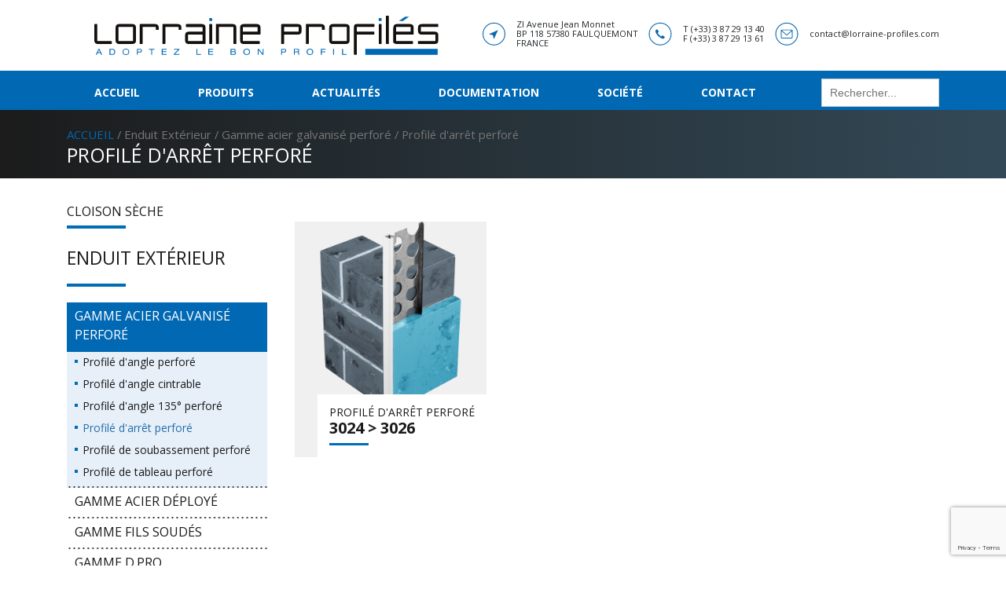

--- FILE ---
content_type: text/html; charset=UTF-8
request_url: https://www.lorraine-profiles.com/categorie-produit/enduit-exterieur/gamme-acier-galvanise-perfore/profile-darret-perfore/
body_size: 13199
content:
<!DOCTYPE html>
<html lang="fr-FR" class="no-js">
<head>
	<!-- Global site tag (gtag.js) - Google Analytics -->
	<script async src="https://www.googletagmanager.com/gtag/js?id=UA-170288327-1"></script>
	<script>
	window.dataLayer = window.dataLayer || [];
	function gtag(){dataLayer.push(arguments);}
	gtag('js', new Date());

	gtag('config', 'UA-170288327-1');
	</script>

	<meta charset="UTF-8">
	<meta name="viewport" content="width=device-width, initial-scale=1">
	<link rel="apple-touch-icon" sizes="57x57" href="https://www.lorraine-profiles.com/wp-content/themes/lorraineprofiles/img/favicon/apple-icon-57x57.png">
	<link rel="apple-touch-icon" sizes="60x60" href="https://www.lorraine-profiles.com/wp-content/themes/lorraineprofiles/img/favicon/apple-icon-60x60.png">
	<link rel="apple-touch-icon" sizes="72x72" href="https://www.lorraine-profiles.com/wp-content/themes/lorraineprofiles/img/favicon/apple-icon-72x72.png">
	<link rel="apple-touch-icon" sizes="76x76" href="https://www.lorraine-profiles.com/wp-content/themes/lorraineprofiles/img/favicon/apple-icon-76x76.png">
	<link rel="apple-touch-icon" sizes="114x114" href="https://www.lorraine-profiles.com/wp-content/themes/lorraineprofiles/img/favicon/apple-icon-114x114.png">
	<link rel="apple-touch-icon" sizes="120x120" href="https://www.lorraine-profiles.com/wp-content/themes/lorraineprofiles/img/favicon/apple-icon-120x120.png">
	<link rel="apple-touch-icon" sizes="144x144" href="https://www.lorraine-profiles.com/wp-content/themes/lorraineprofiles/img/favicon/apple-icon-144x144.png">
	<link rel="apple-touch-icon" sizes="152x152" href="https://www.lorraine-profiles.com/wp-content/themes/lorraineprofiles/img/favicon/apple-icon-152x152.png">
	<link rel="apple-touch-icon" sizes="180x180" href="https://www.lorraine-profiles.com/wp-content/themes/lorraineprofiles/img/favicon/apple-icon-180x180.png">
	<link rel="icon" type="image/png" sizes="192x192"  href="https://www.lorraine-profiles.com/wp-content/themes/lorraineprofiles/img/favicon/android-icon-192x192.png">
	<link rel="icon" type="image/png" sizes="32x32" href="https://www.lorraine-profiles.com/wp-content/themes/lorraineprofiles/img/favicon/favicon-32x32.png">
	<link rel="icon" type="image/png" sizes="96x96" href="https://www.lorraine-profiles.com/wp-content/themes/lorraineprofiles/img/favicon/favicon-96x96.png">
	<link rel="icon" type="image/png" sizes="16x16" href="https://www.lorraine-profiles.com/wp-content/themes/lorraineprofiles/img/favicon/favicon-16x16.png">
	<link rel="manifest" href="https://www.lorraine-profiles.com/wp-content/themes/lorraineprofiles/img/favicon/manifest.json">
	<meta name="msapplication-TileColor" content="#ffffff">
	<meta name="msapplication-TileImage" content="/ms-icon-144x144.png">
	<meta name="theme-color" content="#ffffff">
	<link rel="profile" href="http://gmpg.org/xfn/11">
	<link rel="pingback" href="https://www.lorraine-profiles.com/xmlrpc.php">
	<link href="https://fonts.googleapis.com/css?family=Open+Sans:400,700&display=swap" rel="stylesheet">
	<title>Profilé d&rsquo;arrêt perforé &#8211; Lorraine Profilés</title>
<meta name='robots' content='max-image-preview:large' />
<link rel='dns-prefetch' href='//cdn.jsdelivr.net' />
<link rel="alternate" type="application/rss+xml" title="Lorraine Profilés &raquo; Flux" href="https://www.lorraine-profiles.com/feed/" />
<link rel="alternate" type="application/rss+xml" title="Lorraine Profilés &raquo; Flux des commentaires" href="https://www.lorraine-profiles.com/comments/feed/" />
<link rel="alternate" type="application/rss+xml" title="Flux pour Lorraine Profilés &raquo; Profilé d&#039;arrêt perforé Catégorie" href="https://www.lorraine-profiles.com/categorie-produit/enduit-exterieur/gamme-acier-galvanise-perfore/profile-darret-perfore/feed/" />
<link rel='stylesheet' id='wp-block-library-css' href='https://www.lorraine-profiles.com/wp-includes/css/dist/block-library/style.min.css?ver=6.1.9' type='text/css' media='all' />
<link rel='stylesheet' id='wc-blocks-vendors-style-css' href='https://www.lorraine-profiles.com/wp-content/plugins/woocommerce/packages/woocommerce-blocks/build/wc-blocks-vendors-style.css?ver=9.1.5' type='text/css' media='all' />
<link rel='stylesheet' id='wc-blocks-style-css' href='https://www.lorraine-profiles.com/wp-content/plugins/woocommerce/packages/woocommerce-blocks/build/wc-blocks-style.css?ver=9.1.5' type='text/css' media='all' />
<link rel='stylesheet' id='classic-theme-styles-css' href='https://www.lorraine-profiles.com/wp-includes/css/classic-themes.min.css?ver=1' type='text/css' media='all' />
<style id='global-styles-inline-css' type='text/css'>
body{--wp--preset--color--black: #000000;--wp--preset--color--cyan-bluish-gray: #abb8c3;--wp--preset--color--white: #ffffff;--wp--preset--color--pale-pink: #f78da7;--wp--preset--color--vivid-red: #cf2e2e;--wp--preset--color--luminous-vivid-orange: #ff6900;--wp--preset--color--luminous-vivid-amber: #fcb900;--wp--preset--color--light-green-cyan: #7bdcb5;--wp--preset--color--vivid-green-cyan: #00d084;--wp--preset--color--pale-cyan-blue: #8ed1fc;--wp--preset--color--vivid-cyan-blue: #0693e3;--wp--preset--color--vivid-purple: #9b51e0;--wp--preset--gradient--vivid-cyan-blue-to-vivid-purple: linear-gradient(135deg,rgba(6,147,227,1) 0%,rgb(155,81,224) 100%);--wp--preset--gradient--light-green-cyan-to-vivid-green-cyan: linear-gradient(135deg,rgb(122,220,180) 0%,rgb(0,208,130) 100%);--wp--preset--gradient--luminous-vivid-amber-to-luminous-vivid-orange: linear-gradient(135deg,rgba(252,185,0,1) 0%,rgba(255,105,0,1) 100%);--wp--preset--gradient--luminous-vivid-orange-to-vivid-red: linear-gradient(135deg,rgba(255,105,0,1) 0%,rgb(207,46,46) 100%);--wp--preset--gradient--very-light-gray-to-cyan-bluish-gray: linear-gradient(135deg,rgb(238,238,238) 0%,rgb(169,184,195) 100%);--wp--preset--gradient--cool-to-warm-spectrum: linear-gradient(135deg,rgb(74,234,220) 0%,rgb(151,120,209) 20%,rgb(207,42,186) 40%,rgb(238,44,130) 60%,rgb(251,105,98) 80%,rgb(254,248,76) 100%);--wp--preset--gradient--blush-light-purple: linear-gradient(135deg,rgb(255,206,236) 0%,rgb(152,150,240) 100%);--wp--preset--gradient--blush-bordeaux: linear-gradient(135deg,rgb(254,205,165) 0%,rgb(254,45,45) 50%,rgb(107,0,62) 100%);--wp--preset--gradient--luminous-dusk: linear-gradient(135deg,rgb(255,203,112) 0%,rgb(199,81,192) 50%,rgb(65,88,208) 100%);--wp--preset--gradient--pale-ocean: linear-gradient(135deg,rgb(255,245,203) 0%,rgb(182,227,212) 50%,rgb(51,167,181) 100%);--wp--preset--gradient--electric-grass: linear-gradient(135deg,rgb(202,248,128) 0%,rgb(113,206,126) 100%);--wp--preset--gradient--midnight: linear-gradient(135deg,rgb(2,3,129) 0%,rgb(40,116,252) 100%);--wp--preset--duotone--dark-grayscale: url('#wp-duotone-dark-grayscale');--wp--preset--duotone--grayscale: url('#wp-duotone-grayscale');--wp--preset--duotone--purple-yellow: url('#wp-duotone-purple-yellow');--wp--preset--duotone--blue-red: url('#wp-duotone-blue-red');--wp--preset--duotone--midnight: url('#wp-duotone-midnight');--wp--preset--duotone--magenta-yellow: url('#wp-duotone-magenta-yellow');--wp--preset--duotone--purple-green: url('#wp-duotone-purple-green');--wp--preset--duotone--blue-orange: url('#wp-duotone-blue-orange');--wp--preset--font-size--small: 13px;--wp--preset--font-size--medium: 20px;--wp--preset--font-size--large: 36px;--wp--preset--font-size--x-large: 42px;--wp--preset--spacing--20: 0.44rem;--wp--preset--spacing--30: 0.67rem;--wp--preset--spacing--40: 1rem;--wp--preset--spacing--50: 1.5rem;--wp--preset--spacing--60: 2.25rem;--wp--preset--spacing--70: 3.38rem;--wp--preset--spacing--80: 5.06rem;}:where(.is-layout-flex){gap: 0.5em;}body .is-layout-flow > .alignleft{float: left;margin-inline-start: 0;margin-inline-end: 2em;}body .is-layout-flow > .alignright{float: right;margin-inline-start: 2em;margin-inline-end: 0;}body .is-layout-flow > .aligncenter{margin-left: auto !important;margin-right: auto !important;}body .is-layout-constrained > .alignleft{float: left;margin-inline-start: 0;margin-inline-end: 2em;}body .is-layout-constrained > .alignright{float: right;margin-inline-start: 2em;margin-inline-end: 0;}body .is-layout-constrained > .aligncenter{margin-left: auto !important;margin-right: auto !important;}body .is-layout-constrained > :where(:not(.alignleft):not(.alignright):not(.alignfull)){max-width: var(--wp--style--global--content-size);margin-left: auto !important;margin-right: auto !important;}body .is-layout-constrained > .alignwide{max-width: var(--wp--style--global--wide-size);}body .is-layout-flex{display: flex;}body .is-layout-flex{flex-wrap: wrap;align-items: center;}body .is-layout-flex > *{margin: 0;}:where(.wp-block-columns.is-layout-flex){gap: 2em;}.has-black-color{color: var(--wp--preset--color--black) !important;}.has-cyan-bluish-gray-color{color: var(--wp--preset--color--cyan-bluish-gray) !important;}.has-white-color{color: var(--wp--preset--color--white) !important;}.has-pale-pink-color{color: var(--wp--preset--color--pale-pink) !important;}.has-vivid-red-color{color: var(--wp--preset--color--vivid-red) !important;}.has-luminous-vivid-orange-color{color: var(--wp--preset--color--luminous-vivid-orange) !important;}.has-luminous-vivid-amber-color{color: var(--wp--preset--color--luminous-vivid-amber) !important;}.has-light-green-cyan-color{color: var(--wp--preset--color--light-green-cyan) !important;}.has-vivid-green-cyan-color{color: var(--wp--preset--color--vivid-green-cyan) !important;}.has-pale-cyan-blue-color{color: var(--wp--preset--color--pale-cyan-blue) !important;}.has-vivid-cyan-blue-color{color: var(--wp--preset--color--vivid-cyan-blue) !important;}.has-vivid-purple-color{color: var(--wp--preset--color--vivid-purple) !important;}.has-black-background-color{background-color: var(--wp--preset--color--black) !important;}.has-cyan-bluish-gray-background-color{background-color: var(--wp--preset--color--cyan-bluish-gray) !important;}.has-white-background-color{background-color: var(--wp--preset--color--white) !important;}.has-pale-pink-background-color{background-color: var(--wp--preset--color--pale-pink) !important;}.has-vivid-red-background-color{background-color: var(--wp--preset--color--vivid-red) !important;}.has-luminous-vivid-orange-background-color{background-color: var(--wp--preset--color--luminous-vivid-orange) !important;}.has-luminous-vivid-amber-background-color{background-color: var(--wp--preset--color--luminous-vivid-amber) !important;}.has-light-green-cyan-background-color{background-color: var(--wp--preset--color--light-green-cyan) !important;}.has-vivid-green-cyan-background-color{background-color: var(--wp--preset--color--vivid-green-cyan) !important;}.has-pale-cyan-blue-background-color{background-color: var(--wp--preset--color--pale-cyan-blue) !important;}.has-vivid-cyan-blue-background-color{background-color: var(--wp--preset--color--vivid-cyan-blue) !important;}.has-vivid-purple-background-color{background-color: var(--wp--preset--color--vivid-purple) !important;}.has-black-border-color{border-color: var(--wp--preset--color--black) !important;}.has-cyan-bluish-gray-border-color{border-color: var(--wp--preset--color--cyan-bluish-gray) !important;}.has-white-border-color{border-color: var(--wp--preset--color--white) !important;}.has-pale-pink-border-color{border-color: var(--wp--preset--color--pale-pink) !important;}.has-vivid-red-border-color{border-color: var(--wp--preset--color--vivid-red) !important;}.has-luminous-vivid-orange-border-color{border-color: var(--wp--preset--color--luminous-vivid-orange) !important;}.has-luminous-vivid-amber-border-color{border-color: var(--wp--preset--color--luminous-vivid-amber) !important;}.has-light-green-cyan-border-color{border-color: var(--wp--preset--color--light-green-cyan) !important;}.has-vivid-green-cyan-border-color{border-color: var(--wp--preset--color--vivid-green-cyan) !important;}.has-pale-cyan-blue-border-color{border-color: var(--wp--preset--color--pale-cyan-blue) !important;}.has-vivid-cyan-blue-border-color{border-color: var(--wp--preset--color--vivid-cyan-blue) !important;}.has-vivid-purple-border-color{border-color: var(--wp--preset--color--vivid-purple) !important;}.has-vivid-cyan-blue-to-vivid-purple-gradient-background{background: var(--wp--preset--gradient--vivid-cyan-blue-to-vivid-purple) !important;}.has-light-green-cyan-to-vivid-green-cyan-gradient-background{background: var(--wp--preset--gradient--light-green-cyan-to-vivid-green-cyan) !important;}.has-luminous-vivid-amber-to-luminous-vivid-orange-gradient-background{background: var(--wp--preset--gradient--luminous-vivid-amber-to-luminous-vivid-orange) !important;}.has-luminous-vivid-orange-to-vivid-red-gradient-background{background: var(--wp--preset--gradient--luminous-vivid-orange-to-vivid-red) !important;}.has-very-light-gray-to-cyan-bluish-gray-gradient-background{background: var(--wp--preset--gradient--very-light-gray-to-cyan-bluish-gray) !important;}.has-cool-to-warm-spectrum-gradient-background{background: var(--wp--preset--gradient--cool-to-warm-spectrum) !important;}.has-blush-light-purple-gradient-background{background: var(--wp--preset--gradient--blush-light-purple) !important;}.has-blush-bordeaux-gradient-background{background: var(--wp--preset--gradient--blush-bordeaux) !important;}.has-luminous-dusk-gradient-background{background: var(--wp--preset--gradient--luminous-dusk) !important;}.has-pale-ocean-gradient-background{background: var(--wp--preset--gradient--pale-ocean) !important;}.has-electric-grass-gradient-background{background: var(--wp--preset--gradient--electric-grass) !important;}.has-midnight-gradient-background{background: var(--wp--preset--gradient--midnight) !important;}.has-small-font-size{font-size: var(--wp--preset--font-size--small) !important;}.has-medium-font-size{font-size: var(--wp--preset--font-size--medium) !important;}.has-large-font-size{font-size: var(--wp--preset--font-size--large) !important;}.has-x-large-font-size{font-size: var(--wp--preset--font-size--x-large) !important;}
.wp-block-navigation a:where(:not(.wp-element-button)){color: inherit;}
:where(.wp-block-columns.is-layout-flex){gap: 2em;}
.wp-block-pullquote{font-size: 1.5em;line-height: 1.6;}
</style>
<link rel='stylesheet' id='contact-form-7-css' href='https://www.lorraine-profiles.com/wp-content/plugins/contact-form-7/includes/css/styles.css?ver=5.7.2' type='text/css' media='all' />
<style id='responsive-menu-inline-css' type='text/css'>
/** This file is major component of this plugin so please don't try to edit here. */
#rmp_menu_trigger-1308 {
  width: 55px;
  height: 55px;
  position: fixed;
  top: 15px;
  border-radius: 5px;
  display: none;
  text-decoration: none;
  right: 5%;
  background: #000000;
  transition: transform 0.5s, background-color 0.5s;
}
#rmp_menu_trigger-1308:hover, #rmp_menu_trigger-1308:focus {
  background: #000000;
  text-decoration: unset;
}
#rmp_menu_trigger-1308.is-active {
  background: #000000;
}
#rmp_menu_trigger-1308 .rmp-trigger-box {
  width: 25px;
  color: #ffffff;
}
#rmp_menu_trigger-1308 .rmp-trigger-icon-active, #rmp_menu_trigger-1308 .rmp-trigger-text-open {
  display: none;
}
#rmp_menu_trigger-1308.is-active .rmp-trigger-icon-active, #rmp_menu_trigger-1308.is-active .rmp-trigger-text-open {
  display: inline;
}
#rmp_menu_trigger-1308.is-active .rmp-trigger-icon-inactive, #rmp_menu_trigger-1308.is-active .rmp-trigger-text {
  display: none;
}
#rmp_menu_trigger-1308 .rmp-trigger-label {
  color: #ffffff;
  pointer-events: none;
  line-height: 13px;
  font-family: inherit;
  font-size: 14px;
  display: inline;
  text-transform: inherit;
}
#rmp_menu_trigger-1308 .rmp-trigger-label.rmp-trigger-label-top {
  display: block;
  margin-bottom: 12px;
}
#rmp_menu_trigger-1308 .rmp-trigger-label.rmp-trigger-label-bottom {
  display: block;
  margin-top: 12px;
}
#rmp_menu_trigger-1308 .responsive-menu-pro-inner {
  display: block;
}
#rmp_menu_trigger-1308 .responsive-menu-pro-inner, #rmp_menu_trigger-1308 .responsive-menu-pro-inner::before, #rmp_menu_trigger-1308 .responsive-menu-pro-inner::after {
  width: 25px;
  height: 3px;
  background-color: #ffffff;
  border-radius: 4px;
  position: absolute;
}
#rmp_menu_trigger-1308.is-active .responsive-menu-pro-inner, #rmp_menu_trigger-1308.is-active .responsive-menu-pro-inner::before, #rmp_menu_trigger-1308.is-active .responsive-menu-pro-inner::after {
  background-color: #ffffff;
}
#rmp_menu_trigger-1308:hover .responsive-menu-pro-inner, #rmp_menu_trigger-1308:hover .responsive-menu-pro-inner::before, #rmp_menu_trigger-1308:hover .responsive-menu-pro-inner::after {
  background-color: #ffffff;
}
/* Hamburger menu styling */
@media screen and (max-width: 768px) {
  /** Menu Title Style */
  /** Menu Additional Content Style */
  .band_menu {
    display: none !important;
  }
  #rmp_menu_trigger-1308 {
    display: block;
  }
  #rmp-container-1308 {
    position: fixed;
    top: 0;
    margin: 0;
    transition: transform 0.5s;
    overflow: auto;
    display: block;
    width: 75%;
    background-color: #212121;
    background-image: url("");
    height: 100%;
    left: 0;
    padding-top: 0px;
    padding-left: 0px;
    padding-bottom: 0px;
    padding-right: 0px;
  }
  #rmp-menu-wrap-1308 {
    padding-top: 0px;
    padding-left: 0px;
    padding-bottom: 0px;
    padding-right: 0px;
    background-color: #212121;
  }
  #rmp-menu-wrap-1308 .rmp-menu, #rmp-menu-wrap-1308 .rmp-submenu {
    width: 100%;
    box-sizing: border-box;
    margin: 0;
    padding: 0;
  }
  #rmp-menu-wrap-1308 .rmp-submenu-depth-1 .rmp-menu-item-link {
    padding-left: 10%;
  }
  #rmp-menu-wrap-1308 .rmp-submenu-depth-2 .rmp-menu-item-link {
    padding-left: 15%;
  }
  #rmp-menu-wrap-1308 .rmp-submenu-depth-3 .rmp-menu-item-link {
    padding-left: 20%;
  }
  #rmp-menu-wrap-1308 .rmp-submenu-depth-4 .rmp-menu-item-link {
    padding-left: 25%;
  }
  #rmp-menu-wrap-1308 .rmp-submenu.rmp-submenu-open {
    display: block;
  }
  #rmp-menu-wrap-1308 .rmp-menu-item {
    width: 100%;
    list-style: none;
    margin: 0;
  }
  #rmp-menu-wrap-1308 .rmp-menu-item-link {
    height: 40px;
    line-height: 40px;
    font-size: 16px;
    border-bottom: 1px solid #212121;
    font-family: inherit;
    color: #ffffff;
    text-align: left;
    background-color: #212121;
    font-weight: normal;
    letter-spacing: 0px;
    display: block;
    box-sizing: border-box;
    width: 100%;
    text-decoration: none;
    position: relative;
    overflow: hidden;
    transition: background-color 0.5s, border-color 0.5s, 0.5s;
    padding: 0 5%;
    padding-right: 50px;
  }
  #rmp-menu-wrap-1308 .rmp-menu-item-link:after, #rmp-menu-wrap-1308 .rmp-menu-item-link:before {
    display: none;
  }
  #rmp-menu-wrap-1308 .rmp-menu-item-link:hover {
    color: #ffffff;
    border-color: #212121;
    background-color: #3f3f3f;
  }
  #rmp-menu-wrap-1308 .rmp-menu-item-link:focus {
    outline: none;
    border-color: unset;
    box-shadow: unset;
  }
  #rmp-menu-wrap-1308 .rmp-menu-item-link .rmp-font-icon {
    height: 40px;
    line-height: 40px;
    margin-right: 10px;
    font-size: 16px;
  }
  #rmp-menu-wrap-1308 .rmp-menu-current-item .rmp-menu-item-link {
    color: #ffffff;
    border-color: #212121;
    background-color: #212121;
  }
  #rmp-menu-wrap-1308 .rmp-menu-current-item .rmp-menu-item-link:hover {
    color: #ffffff;
    border-color: #3f3f3f;
    background-color: #3f3f3f;
  }
  #rmp-menu-wrap-1308 .rmp-menu-subarrow {
    position: absolute;
    top: 0;
    bottom: 0;
    text-align: center;
    overflow: hidden;
    background-size: cover;
    overflow: hidden;
    right: 0;
    border-left-style: solid;
    border-left-color: #212121;
    border-left-width: 1px;
    height: 39px;
    width: 40px;
    color: #ffffff;
    background-color: #212121;
  }
  #rmp-menu-wrap-1308 .rmp-menu-subarrow:hover {
    color: #ffffff;
    border-color: #3f3f3f;
    background-color: #3f3f3f;
  }
  #rmp-menu-wrap-1308 .rmp-menu-subarrow .rmp-font-icon {
    margin-right: unset;
  }
  #rmp-menu-wrap-1308 .rmp-menu-subarrow * {
    vertical-align: middle;
    line-height: 39px;
  }
  #rmp-menu-wrap-1308 .rmp-menu-subarrow-active {
    display: block;
    background-size: cover;
    color: #ffffff;
    border-color: #212121;
    background-color: #212121;
  }
  #rmp-menu-wrap-1308 .rmp-menu-subarrow-active:hover {
    color: #ffffff;
    border-color: #3f3f3f;
    background-color: #3f3f3f;
  }
  #rmp-menu-wrap-1308 .rmp-submenu {
    display: none;
  }
  #rmp-menu-wrap-1308 .rmp-submenu .rmp-menu-item-link {
    height: 40px;
    line-height: 40px;
    letter-spacing: 0px;
    font-size: 13px;
    border-bottom: 1px solid #212121;
    font-family: inherit;
    font-weight: normal;
    color: #ffffff;
    text-align: left;
    background-color: #212121;
  }
  #rmp-menu-wrap-1308 .rmp-submenu .rmp-menu-item-link:hover {
    color: #ffffff;
    border-color: #212121;
    background-color: #3f3f3f;
  }
  #rmp-menu-wrap-1308 .rmp-submenu .rmp-menu-current-item .rmp-menu-item-link {
    color: #ffffff;
    border-color: #212121;
    background-color: #212121;
  }
  #rmp-menu-wrap-1308 .rmp-submenu .rmp-menu-current-item .rmp-menu-item-link:hover {
    color: #ffffff;
    border-color: #3f3f3f;
    background-color: #3f3f3f;
  }
  #rmp-menu-wrap-1308 .rmp-submenu .rmp-menu-subarrow {
    right: 0;
    border-right: unset;
    border-left-style: solid;
    border-left-color: #212121;
    border-left-width: 1px;
    height: 39px;
    line-height: 39px;
    width: 40px;
    color: #ffffff;
    background-color: #212121;
  }
  #rmp-menu-wrap-1308 .rmp-submenu .rmp-menu-subarrow:hover {
    color: #ffffff;
    border-color: #3f3f3f;
    background-color: #3f3f3f;
  }
  #rmp-menu-wrap-1308 .rmp-submenu .rmp-menu-subarrow-active {
    color: #ffffff;
    border-color: #212121;
    background-color: #212121;
  }
  #rmp-menu-wrap-1308 .rmp-submenu .rmp-menu-subarrow-active:hover {
    color: #ffffff;
    border-color: #3f3f3f;
    background-color: #3f3f3f;
  }
  #rmp-menu-wrap-1308 .rmp-menu-item-description {
    margin: 0;
    padding: 5px 5%;
    opacity: 0.8;
    color: #ffffff;
  }
  #rmp-search-box-1308 {
    display: block;
    padding-top: 0px;
    padding-left: 5%;
    padding-bottom: 0px;
    padding-right: 5%;
  }
  #rmp-search-box-1308 .rmp-search-form {
    margin: 0;
  }
  #rmp-search-box-1308 .rmp-search-box {
    background: #ffffff;
    border: 1px solid #dadada;
    color: #333333;
    width: 100%;
    padding: 0 5%;
    border-radius: 30px;
    height: 45px;
    -webkit-appearance: none;
  }
  #rmp-search-box-1308 .rmp-search-box::placeholder {
    color: #c7c7cd;
  }
  #rmp-search-box-1308 .rmp-search-box:focus {
    background-color: #ffffff;
    outline: 2px solid #dadada;
    color: #333333;
  }
  #rmp-menu-title-1308 {
    background-color: #212121;
    color: #ffffff;
    text-align: left;
    font-size: 13px;
    padding-top: 10%;
    padding-left: 5%;
    padding-bottom: 0%;
    padding-right: 5%;
    font-weight: 400;
    transition: background-color 0.5s, border-color 0.5s, color 0.5s;
  }
  #rmp-menu-title-1308:hover {
    background-color: #212121;
    color: #ffffff;
  }
  #rmp-menu-title-1308 > a {
    color: #ffffff;
    width: 100%;
    background-color: unset;
    text-decoration: none;
  }
  #rmp-menu-title-1308 > a:hover {
    color: #ffffff;
  }
  #rmp-menu-title-1308 .rmp-font-icon {
    font-size: 13px;
  }
  #rmp-menu-additional-content-1308 {
    padding-top: 0px;
    padding-left: 5%;
    padding-bottom: 0px;
    padding-right: 5%;
    color: #ffffff;
    text-align: center;
    font-size: 16px;
  }
}
/**
This file contents common styling of menus.
*/
.rmp-container {
  display: none;
  visibility: visible;
  padding: 0px 0px 0px 0px;
  z-index: 99998;
  transition: all 0.3s;
  /** Scrolling bar in menu setting box **/
}
.rmp-container.rmp-fade-top, .rmp-container.rmp-fade-left, .rmp-container.rmp-fade-right, .rmp-container.rmp-fade-bottom {
  display: none;
}
.rmp-container.rmp-slide-left, .rmp-container.rmp-push-left {
  transform: translateX(-100%);
  -ms-transform: translateX(-100%);
  -webkit-transform: translateX(-100%);
  -moz-transform: translateX(-100%);
}
.rmp-container.rmp-slide-left.rmp-menu-open, .rmp-container.rmp-push-left.rmp-menu-open {
  transform: translateX(0);
  -ms-transform: translateX(0);
  -webkit-transform: translateX(0);
  -moz-transform: translateX(0);
}
.rmp-container.rmp-slide-right, .rmp-container.rmp-push-right {
  transform: translateX(100%);
  -ms-transform: translateX(100%);
  -webkit-transform: translateX(100%);
  -moz-transform: translateX(100%);
}
.rmp-container.rmp-slide-right.rmp-menu-open, .rmp-container.rmp-push-right.rmp-menu-open {
  transform: translateX(0);
  -ms-transform: translateX(0);
  -webkit-transform: translateX(0);
  -moz-transform: translateX(0);
}
.rmp-container.rmp-slide-top, .rmp-container.rmp-push-top {
  transform: translateY(-100%);
  -ms-transform: translateY(-100%);
  -webkit-transform: translateY(-100%);
  -moz-transform: translateY(-100%);
}
.rmp-container.rmp-slide-top.rmp-menu-open, .rmp-container.rmp-push-top.rmp-menu-open {
  transform: translateY(0);
  -ms-transform: translateY(0);
  -webkit-transform: translateY(0);
  -moz-transform: translateY(0);
}
.rmp-container.rmp-slide-bottom, .rmp-container.rmp-push-bottom {
  transform: translateY(100%);
  -ms-transform: translateY(100%);
  -webkit-transform: translateY(100%);
  -moz-transform: translateY(100%);
}
.rmp-container.rmp-slide-bottom.rmp-menu-open, .rmp-container.rmp-push-bottom.rmp-menu-open {
  transform: translateX(0);
  -ms-transform: translateX(0);
  -webkit-transform: translateX(0);
  -moz-transform: translateX(0);
}
.rmp-container::-webkit-scrollbar {
  width: 0px;
}
.rmp-container ::-webkit-scrollbar-track {
  box-shadow: inset 0 0 5px transparent;
}
.rmp-container ::-webkit-scrollbar-thumb {
  background: transparent;
}
.rmp-container ::-webkit-scrollbar-thumb:hover {
  background: transparent;
}
.rmp-container .rmp-menu-wrap .rmp-menu {
  transition: none;
  border-radius: 0;
  box-shadow: none;
  background: none;
  border: 0;
  bottom: auto;
  box-sizing: border-box;
  clip: auto;
  color: #666;
  display: block;
  float: none;
  font-family: inherit;
  font-size: 14px;
  height: auto;
  left: auto;
  line-height: 1.7;
  list-style-type: none;
  margin: 0;
  min-height: auto;
  max-height: none;
  opacity: 1;
  outline: none;
  overflow: visible;
  padding: 0;
  position: relative;
  pointer-events: auto;
  right: auto;
  text-align: left;
  text-decoration: none;
  text-indent: 0;
  text-transform: none;
  transform: none;
  top: auto;
  visibility: inherit;
  width: auto;
  word-wrap: break-word;
  white-space: normal;
}
.rmp-container .rmp-menu-additional-content {
  display: block;
  word-break: break-word;
}
.rmp-container .rmp-menu-title {
  display: flex;
  flex-direction: column;
}
.rmp-container .rmp-menu-title .rmp-menu-title-image {
  max-width: 100%;
  margin-bottom: 15px;
  display: block;
  margin: auto;
  margin-bottom: 15px;
}
button.rmp_menu_trigger {
  z-index: 999999;
  overflow: hidden;
  outline: none;
  border: 0;
  display: none;
  margin: 0;
  transition: transform 0.5s, background-color 0.5s;
  padding: 0;
}
button.rmp_menu_trigger .responsive-menu-pro-inner::before, button.rmp_menu_trigger .responsive-menu-pro-inner::after {
  content: "";
  display: block;
}
button.rmp_menu_trigger .responsive-menu-pro-inner::before {
  top: 10px;
}
button.rmp_menu_trigger .responsive-menu-pro-inner::after {
  bottom: 10px;
}
button.rmp_menu_trigger .rmp-trigger-box {
  width: 40px;
  display: inline-block;
  position: relative;
  pointer-events: none;
  vertical-align: super;
}
.admin-bar .rmp-container, .admin-bar .rmp_menu_trigger {
  margin-top: 32px !important;
}
@media screen and (max-width: 782px) {
  .admin-bar .rmp-container, .admin-bar .rmp_menu_trigger {
    margin-top: 46px !important;
  }
}
/*  Menu Trigger Boring Animation */
.rmp-menu-trigger-boring .responsive-menu-pro-inner {
  transition-property: none;
}
.rmp-menu-trigger-boring .responsive-menu-pro-inner::after, .rmp-menu-trigger-boring .responsive-menu-pro-inner::before {
  transition-property: none;
}
.rmp-menu-trigger-boring.is-active .responsive-menu-pro-inner {
  transform: rotate(45deg);
}
.rmp-menu-trigger-boring.is-active .responsive-menu-pro-inner:before {
  top: 0;
  opacity: 0;
}
.rmp-menu-trigger-boring.is-active .responsive-menu-pro-inner:after {
  bottom: 0;
  transform: rotate(-90deg);
}

</style>
<link rel='stylesheet' id='dashicons-css' href='https://www.lorraine-profiles.com/wp-includes/css/dashicons.min.css?ver=6.1.9' type='text/css' media='all' />
<link rel='stylesheet' id='woocommerce-layout-css' href='https://www.lorraine-profiles.com/wp-content/plugins/woocommerce/assets/css/woocommerce-layout.css?ver=7.3.0' type='text/css' media='all' />
<link rel='stylesheet' id='woocommerce-smallscreen-css' href='https://www.lorraine-profiles.com/wp-content/plugins/woocommerce/assets/css/woocommerce-smallscreen.css?ver=7.3.0' type='text/css' media='only screen and (max-width: 768px)' />
<link rel='stylesheet' id='woocommerce-general-css' href='https://www.lorraine-profiles.com/wp-content/plugins/woocommerce/assets/css/woocommerce.css?ver=7.3.0' type='text/css' media='all' />
<style id='woocommerce-inline-inline-css' type='text/css'>
.woocommerce form .form-row .required { visibility: visible; }
</style>
<link rel='stylesheet' id='ivory-search-styles-css' href='https://www.lorraine-profiles.com/wp-content/plugins/add-search-to-menu/public/css/ivory-search.min.css?ver=5.5' type='text/css' media='all' />
<link rel='stylesheet' id='lp-bootstrap-css-css' href='https://www.lorraine-profiles.com/wp-content/themes/lorraineprofiles/css/bootstrap.min.css?ver=1.1.0' type='text/css' media='all' />
<link rel='stylesheet' id='lp-style-css' href='https://www.lorraine-profiles.com/wp-content/themes/lorraineprofiles/style.css?ver=1.1.0' type='text/css' media='all' />
<link rel='stylesheet' id='lp-owl-carousel-css-css' href='https://www.lorraine-profiles.com/wp-content/themes/lorraineprofiles/css/owl.carousel.css?ver=1.1.0' type='text/css' media='all' />
<link rel='stylesheet' id='lp-owl-carousel-theme-css-css' href='https://www.lorraine-profiles.com/wp-content/themes/lorraineprofiles/css/owl.theme.default.min.css?ver=1.1.0' type='text/css' media='all' />
<link rel='stylesheet' id='fancybox-css-css' href='https://cdn.jsdelivr.net/npm/@fancyapps/ui@4.0/dist/fancybox.css?ver=6.1.9' type='text/css' media='all' />
<link rel='stylesheet' id='newsletter-css' href='https://www.lorraine-profiles.com/wp-content/plugins/newsletter/style.css?ver=7.5.9' type='text/css' media='all' />
<script type='text/javascript' src='https://www.lorraine-profiles.com/wp-includes/js/jquery/jquery.min.js?ver=3.6.1' id='jquery-core-js'></script>
<script type='text/javascript' src='https://www.lorraine-profiles.com/wp-includes/js/jquery/jquery-migrate.min.js?ver=3.3.2' id='jquery-migrate-js'></script>
<script type='text/javascript' id='rmp_menu_scripts-js-extra'>
/* <![CDATA[ */
var rmp_menu = {"ajaxURL":"https:\/\/www.lorraine-profiles.com\/wp-admin\/admin-ajax.php","wp_nonce":"79980b0b93","menu":[{"menu_theme":null,"theme_type":"default","theme_location_menu":"","submenu_submenu_arrow_width":"40","submenu_submenu_arrow_width_unit":"px","submenu_submenu_arrow_height":"39","submenu_submenu_arrow_height_unit":"px","submenu_arrow_position":"right","submenu_sub_arrow_background_colour":"#212121","submenu_sub_arrow_background_hover_colour":"#3f3f3f","submenu_sub_arrow_background_colour_active":"#212121","submenu_sub_arrow_background_hover_colour_active":"#3f3f3f","submenu_sub_arrow_border_width":"1","submenu_sub_arrow_border_width_unit":"px","submenu_sub_arrow_border_colour":"#212121","submenu_sub_arrow_border_hover_colour":"#3f3f3f","submenu_sub_arrow_border_colour_active":"#212121","submenu_sub_arrow_border_hover_colour_active":"#3f3f3f","submenu_sub_arrow_shape_colour":"#ffffff","submenu_sub_arrow_shape_hover_colour":"#ffffff","submenu_sub_arrow_shape_colour_active":"#ffffff","submenu_sub_arrow_shape_hover_colour_active":"#ffffff","use_header_bar":"off","header_bar_items_order":"{\"logo\":\"on\",\"title\":\"on\",\"search\":\"on\",\"html content\":\"on\"}","header_bar_title":"","header_bar_html_content":"","header_bar_logo":"","header_bar_logo_link":"","header_bar_logo_width":"","header_bar_logo_width_unit":"%","header_bar_logo_height":"","header_bar_logo_height_unit":"px","header_bar_height":"80","header_bar_height_unit":"px","header_bar_padding":{"top":"0px","right":"5%","bottom":"0px","left":"5%"},"header_bar_font":"","header_bar_font_size":"14","header_bar_font_size_unit":"px","header_bar_text_color":"#ffffff","header_bar_background_color":"#ffffff","header_bar_breakpoint":"800","header_bar_position_type":"fixed","header_bar_adjust_page":null,"header_bar_scroll_enable":"off","header_bar_scroll_background_color":"#36bdf6","mobile_breakpoint":"600","tablet_breakpoint":"768","transition_speed":"0.5","sub_menu_speed":"0.2","show_menu_on_page_load":"","menu_disable_scrolling":"off","menu_overlay":"off","menu_overlay_colour":"rgba(0, 0, 0, 0.7)","desktop_menu_width":"","desktop_menu_width_unit":"%","desktop_menu_positioning":"fixed","desktop_menu_side":"","desktop_menu_to_hide":"","use_current_theme_location":"off","mega_menu":{"225":"off","227":"off","229":"off","228":"off","226":"off"},"desktop_submenu_open_animation":"fade","desktop_submenu_open_animation_speed":"100ms","desktop_submenu_open_on_click":"","desktop_menu_hide_and_show":"","menu_name":"Default Menu","menu_to_use":"menu-principal","different_menu_for_mobile":"off","menu_to_use_in_mobile":"main-menu","use_mobile_menu":"on","use_tablet_menu":"on","use_desktop_menu":"","menu_display_on":"all-pages","menu_to_hide":".band_menu","submenu_descriptions_on":"","custom_walker":"","menu_background_colour":"#212121","menu_depth":"5","smooth_scroll_on":"off","smooth_scroll_speed":"500","menu_font_icons":[],"menu_links_height":"40","menu_links_height_unit":"px","menu_links_line_height":"40","menu_links_line_height_unit":"px","menu_depth_0":"5","menu_depth_0_unit":"%","menu_font_size":"16","menu_font_size_unit":"px","menu_font":"","menu_font_weight":"normal","menu_text_alignment":"left","menu_text_letter_spacing":"","menu_word_wrap":"off","menu_link_colour":"#ffffff","menu_link_hover_colour":"#ffffff","menu_current_link_colour":"#ffffff","menu_current_link_hover_colour":"#ffffff","menu_item_background_colour":"#212121","menu_item_background_hover_colour":"#3f3f3f","menu_current_item_background_colour":"#212121","menu_current_item_background_hover_colour":"#3f3f3f","menu_border_width":"1","menu_border_width_unit":"px","menu_item_border_colour":"#212121","menu_item_border_colour_hover":"#212121","menu_current_item_border_colour":"#212121","menu_current_item_border_hover_colour":"#3f3f3f","submenu_links_height":"40","submenu_links_height_unit":"px","submenu_links_line_height":"40","submenu_links_line_height_unit":"px","menu_depth_side":"left","menu_depth_1":"10","menu_depth_1_unit":"%","menu_depth_2":"15","menu_depth_2_unit":"%","menu_depth_3":"20","menu_depth_3_unit":"%","menu_depth_4":"25","menu_depth_4_unit":"%","submenu_item_background_colour":"#212121","submenu_item_background_hover_colour":"#3f3f3f","submenu_current_item_background_colour":"#212121","submenu_current_item_background_hover_colour":"#3f3f3f","submenu_border_width":"1","submenu_border_width_unit":"px","submenu_item_border_colour":"#212121","submenu_item_border_colour_hover":"#212121","submenu_current_item_border_colour":"#212121","submenu_current_item_border_hover_colour":"#3f3f3f","submenu_font_size":"13","submenu_font_size_unit":"px","submenu_font":"","submenu_font_weight":"normal","submenu_text_letter_spacing":"","submenu_text_alignment":"left","submenu_link_colour":"#ffffff","submenu_link_hover_colour":"#ffffff","submenu_current_link_colour":"#ffffff","submenu_current_link_hover_colour":"#ffffff","inactive_arrow_shape":"\u25bc","active_arrow_shape":"\u25b2","inactive_arrow_font_icon":"","active_arrow_font_icon":"","inactive_arrow_image":"","active_arrow_image":"","submenu_arrow_width":"40","submenu_arrow_width_unit":"px","submenu_arrow_height":"39","submenu_arrow_height_unit":"px","arrow_position":"right","menu_sub_arrow_shape_colour":"#ffffff","menu_sub_arrow_shape_hover_colour":"#ffffff","menu_sub_arrow_shape_colour_active":"#ffffff","menu_sub_arrow_shape_hover_colour_active":"#ffffff","menu_sub_arrow_border_width":"1","menu_sub_arrow_border_width_unit":"px","menu_sub_arrow_border_colour":"#212121","menu_sub_arrow_border_hover_colour":"#3f3f3f","menu_sub_arrow_border_colour_active":"#212121","menu_sub_arrow_border_hover_colour_active":"#3f3f3f","menu_sub_arrow_background_colour":"#212121","menu_sub_arrow_background_hover_colour":"#3f3f3f","menu_sub_arrow_background_colour_active":"#212121","menu_sub_arrow_background_hover_colour_active":"#3f3f3f","fade_submenus":"off","fade_submenus_side":"left","fade_submenus_delay":"100","fade_submenus_speed":"500","use_slide_effect":"off","slide_effect_back_to_text":"Back","accordion_animation":"off","auto_expand_all_submenus":"off","auto_expand_current_submenus":"off","menu_item_click_to_trigger_submenu":"off","button_width":"55","button_width_unit":"px","button_height":"55","button_height_unit":"px","button_background_colour":"#000000","button_background_colour_hover":"#000000","button_background_colour_active":"#000000","toggle_button_border_radius":"5","button_transparent_background":"off","button_left_or_right":"right","button_position_type":"fixed","button_distance_from_side":"5","button_distance_from_side_unit":"%","button_top":"15","button_top_unit":"px","button_push_with_animation":"off","button_click_animation":"boring","button_line_margin":"5","button_line_margin_unit":"px","button_line_width":"25","button_line_width_unit":"px","button_line_height":"3","button_line_height_unit":"px","button_line_colour":"#ffffff","button_line_colour_hover":"#ffffff","button_line_colour_active":"#ffffff","button_font_icon":"","button_font_icon_when_clicked":"","button_image":"","button_image_when_clicked":"","button_title":"","button_title_open":"","button_title_position":"left","button_font":"","button_font_size":"14","button_font_size_unit":"px","button_title_line_height":"13","button_title_line_height_unit":"px","button_text_colour":"#ffffff","button_trigger_type_click":"on","button_trigger_type_hover":"off","button_click_trigger":"#responsive-menu-button","items_order":{"title":"on","menu":"on","search":"","additional content":"on"},"menu_title":"","menu_title_link":"","menu_title_link_location":"_self","menu_title_image":"","menu_title_font_icon":"","menu_title_section_padding":{"top":"10%","right":"5%","bottom":"0%","left":"5%"},"menu_title_background_colour":"#212121","menu_title_background_hover_colour":"#212121","menu_title_font_size":"13","menu_title_font_size_unit":"px","menu_title_alignment":"left","menu_title_font_weight":"400","menu_title_font_family":"","menu_title_colour":"#ffffff","menu_title_hover_colour":"#ffffff","menu_title_image_width":"","menu_title_image_width_unit":"%","menu_title_image_height":"","menu_title_image_height_unit":"px","menu_additional_content":"","menu_additional_section_padding":{"left":"5%","top":"0px","right":"5%","bottom":"0px"},"menu_additional_content_font_size":"16","menu_additional_content_font_size_unit":"px","menu_additional_content_alignment":"center","menu_additional_content_colour":"#ffffff","menu_search_box_text":"Search","menu_search_section_padding":{"left":"5%","top":"0px","right":"5%","bottom":"0px"},"menu_search_box_height":"45","menu_search_box_height_unit":"px","menu_search_box_border_radius":"30","menu_search_box_text_colour":"#333333","menu_search_box_background_colour":"#ffffff","menu_search_box_placeholder_colour":"#c7c7cd","menu_search_box_border_colour":"#dadada","menu_section_padding":{"top":"0px","right":"0px","bottom":"0px","left":"0px"},"menu_width":"75","menu_width_unit":"%","menu_maximum_width":"","menu_maximum_width_unit":"px","menu_minimum_width":"","menu_minimum_width_unit":"px","menu_auto_height":"off","menu_container_padding":{"top":"0px","right":"0px","bottom":"0px","left":"0px"},"menu_container_background_colour":"#212121","menu_background_image":"","animation_type":"slide","menu_appear_from":"left","animation_speed":"0.5","page_wrapper":"","menu_close_on_body_click":"off","menu_close_on_scroll":"off","menu_close_on_link_click":"off","enable_touch_gestures":"","active_arrow_font_icon_type":"font-awesome","active_arrow_image_alt":"","admin_theme":"dark","breakpoint":"768","button_font_icon_type":"font-awesome","button_font_icon_when_clicked_type":"font-awesome","button_image_alt":"","button_image_alt_when_clicked":"","button_trigger_type":"click","custom_css":"","desktop_menu_options":"{\"83\":{\"type\":\"standard\",\"width\":\"auto\",\"parent_background_colour\":\"\",\"parent_background_image\":\"\"},\"212\":{\"type\":\"standard\",\"width\":\"auto\",\"parent_background_colour\":\"\",\"parent_background_image\":\"\"},\"85\":{\"type\":\"standard\",\"width\":\"auto\",\"parent_background_colour\":\"\",\"parent_background_image\":\"\"},\"86\":{\"type\":\"standard\",\"width\":\"auto\",\"parent_background_colour\":\"\",\"parent_background_image\":\"\"},\"218\":{\"type\":\"standard\",\"width\":\"auto\",\"parent_background_colour\":\"\",\"parent_background_image\":\"\"},\"248\":{\"type\":\"standard\",\"width\":\"auto\",\"parent_background_colour\":\"\",\"parent_background_image\":\"\"}}","excluded_pages":null,"external_files":"off","header_bar_logo_alt":"","hide_on_desktop":"off","hide_on_mobile":"off","inactive_arrow_font_icon_type":"font-awesome","inactive_arrow_image_alt":"","keyboard_shortcut_close_menu":"27,37","keyboard_shortcut_open_menu":"32,39","menu_adjust_for_wp_admin_bar":"off","menu_depth_5":"30","menu_depth_5_unit":"%","menu_title_font_icon_type":"font-awesome","menu_title_image_alt":"","minify_scripts":"off","mobile_only":"off","remove_bootstrap":"","remove_fontawesome":"","scripts_in_footer":"off","shortcode":"off","single_menu_font":"","single_menu_font_size":"14","single_menu_font_size_unit":"px","single_menu_height":"80","single_menu_height_unit":"px","single_menu_item_background_colour":"#ffffff","single_menu_item_background_colour_hover":"#ffffff","single_menu_item_link_colour":"#000000","single_menu_item_link_colour_hover":"#000000","single_menu_item_submenu_background_colour":"#ffffff","single_menu_item_submenu_background_colour_hover":"#ffffff","single_menu_item_submenu_link_colour":"#000000","single_menu_item_submenu_link_colour_hover":"#000000","single_menu_line_height":"80","single_menu_line_height_unit":"px","single_menu_submenu_font":"","single_menu_submenu_font_size":"12","single_menu_submenu_font_size_unit":"px","single_menu_submenu_height":"","single_menu_submenu_height_unit":"auto","single_menu_submenu_line_height":"40","single_menu_submenu_line_height_unit":"px","menu_title_padding":{"left":"5%","top":"0px","right":"5%","bottom":"0px"},"menu_id":1308,"active_toggle_contents":"\u25b2","inactive_toggle_contents":"\u25bc"}]};
/* ]]> */
</script>
<script type='text/javascript' src='https://www.lorraine-profiles.com/wp-content/plugins/responsive-menu/v4.0.0/assets/js/rmp-menu.js?ver=4.2.1' id='rmp_menu_scripts-js'></script>
<script type='text/javascript' src='https://cdn.jsdelivr.net/npm/@fancyapps/ui@4.0/dist/fancybox.umd.js?ver=6.1.9' id='fancybox-js-js'></script>
<!--[if lt IE 9]>
<script type='text/javascript' src='https://www.lorraine-profiles.com/wp-content/themes/lorraineprofiles/js/html5.js?ver=3.7.3' id='lp-html5-js'></script>
<![endif]-->
<script type='text/javascript' src='https://www.lorraine-profiles.com/wp-content/plugins/wp-image-zoooom/assets/js/jquery.image_zoom.min.js?ver=1.52.1' id='image_zoooom-js'></script>
<script type='text/javascript' id='image_zoooom-init-js-extra'>
/* <![CDATA[ */
var IZ = {"with_woocommerce":"0","exchange_thumbnails":"1","woo_categories":"0","enable_mobile":"","options":{"lensShape":"square","zoomType":"lens","lensSize":200,"borderSize":1,"borderColour":"#ffffff","cursor":"crosshair","lensFadeIn":0.5,"lensFadeOut":0.5,"tint":"true","tintColour":"#ffffff","tintOpacity":0.1},"woo_slider":"1"};
/* ]]> */
</script>
<script type='text/javascript' src='https://www.lorraine-profiles.com/wp-content/plugins/wp-image-zoooom/assets/js/image_zoom-init.js?ver=1.52.1' id='image_zoooom-init-js'></script>
<link rel="https://api.w.org/" href="https://www.lorraine-profiles.com/wp-json/" /><link rel="alternate" type="application/json" href="https://www.lorraine-profiles.com/wp-json/wp/v2/product_cat/79" /><link rel="EditURI" type="application/rsd+xml" title="RSD" href="https://www.lorraine-profiles.com/xmlrpc.php?rsd" />
<link rel="wlwmanifest" type="application/wlwmanifest+xml" href="https://www.lorraine-profiles.com/wp-includes/wlwmanifest.xml" />
<meta name="generator" content="WordPress 6.1.9" />
<meta name="generator" content="WooCommerce 7.3.0" />
	<noscript><style>.woocommerce-product-gallery{ opacity: 1 !important; }</style></noscript>
	<style type="text/css">img.zoooom,.zoooom img{padding:0!important;}</style>			<style type="text/css">
					</style>
		</head>

<body class="archive tax-product_cat term-profile-darret-perfore term-79 theme-lorraineprofiles woocommerce woocommerce-page woocommerce-no-js lorraineprofiles no-sidebar">
<div id="page">

	<header role="banner" class="header">
		<div class="band_logo">
			<div class="container">
				<div class="logo">
					<a href="https://www.lorraine-profiles.com" title="Lorraine Profilés - Fabricant de profilés pour le bâtiment" class="computer" >
						<img src="https://www.lorraine-profiles.com/wp-content/themes/lorraineprofiles/img/logo-lorraine-profiles.svg" alt="Lorraine Profilés - Fabricant de profilés pour le bâtiment" class="computer"/>
						<img src="https://www.lorraine-profiles.com/wp-content/themes/lorraineprofiles/img/logo-lorraine-profiles-v2.svg" alt="Lorraine Profilés - Fabricant de profilés pour le bâtiment" class="mobile" />
					</a>
					
				</div>
				<div class="coord">
					<div class="textwidget custom-html-widget"><p class="picto adresse"></p>
<p>
<span>ZI Avenue Jean Monnet<br/>
BP 118 57380 FAULQUEMONT<br/>
FRANCE</span>
</p>
<p class="picto tel">
</p>
<p>
<span>T (+33) 3 87 29 13 40<br/>
F (+33) 3 87 29 13 61</span>
</p>
<p class="picto mail">
</p>
<p>
<span>contact@lorraine-profiles.com</span>
</p></div>				</div>
				<div style="clear: both;"></div>
			</div>
		</div>
		<div class="band_menu">
			<div id="menu">
				<div class="container-lg">
					<form  class="is-search-form is-form-style is-form-style-2 is-form-id-12 " action="https://www.lorraine-profiles.com/" method="get" role="search" ><label for="is-search-input-12"><span class="is-screen-reader-text">Search for:</span><input  type="search" id="is-search-input-12" name="s" value="" class="is-search-input" placeholder="Rechercher..." autocomplete=off /></label><input type="hidden" name="id" value="12" /><input type="hidden" name="post_type" value="product" /></form>					<ul id="menu-menu-principal" class="main_menu"><li id="menu-item-83" class="menu-item menu-item-type-post_type menu-item-object-page menu-item-home menu-item-83"><a href="https://www.lorraine-profiles.com/">Accueil</a></li>
<li id="menu-item-212" class="menu-item menu-item-type-post_type menu-item-object-page menu-item-212"><a href="https://www.lorraine-profiles.com/produits/">Produits</a></li>
<li id="menu-item-2612" class="menu-item menu-item-type-custom menu-item-object-custom menu-item-has-children menu-item-2612"><a href="#">Actualités</a>
<ul class="sub-menu">
	<li id="menu-item-2386" class="menu-item menu-item-type-custom menu-item-object-custom menu-item-home menu-item-2386"><a href="https://www.lorraine-profiles.com#actus">Notre actualité</a></li>
	<li id="menu-item-2387" class="menu-item menu-item-type-custom menu-item-object-custom menu-item-home menu-item-2387"><a href="https://www.lorraine-profiles.com#follow">Nous suivre</a></li>
</ul>
</li>
<li id="menu-item-85" class="item_docu menu-item menu-item-type-custom menu-item-object-custom menu-item-has-children menu-item-85"><a>Documentation</a>
<ul class="sub-menu">
	<li id="menu-item-2388" class="menu-item menu-item-type-custom menu-item-object-custom menu-item-home menu-item-2388"><a href="https://www.lorraine-profiles.com#documentation">Catalogues</a></li>
	<li id="menu-item-2389" class="menu-item menu-item-type-custom menu-item-object-custom menu-item-home menu-item-2389"><a href="https://www.lorraine-profiles.com#videos">Vidéos</a></li>
</ul>
</li>
<li id="menu-item-86" class="item_societe menu-item menu-item-type-custom menu-item-object-custom menu-item-has-children menu-item-86"><a>Société</a>
<ul class="sub-menu">
	<li id="menu-item-2390" class="menu-item menu-item-type-custom menu-item-object-custom menu-item-home menu-item-2390"><a href="https://www.lorraine-profiles.com#societe">Qui sommes-nous ?</a></li>
	<li id="menu-item-2391" class="menu-item menu-item-type-custom menu-item-object-custom menu-item-home menu-item-2391"><a href="https://www.lorraine-profiles.com#rse">RSE</a></li>
</ul>
</li>
<li id="menu-item-248" class="menu-item menu-item-type-post_type menu-item-object-page menu-item-248"><a href="https://www.lorraine-profiles.com/contact/">Contact</a></li>
</ul>	
					
				</div>
			</div>
		</div>	
	</header><!-- header -->

	<div id="content" class="site-content">

	<div id="primary" class="content-page">
		<main id="main" class="site-main " role="main">
			<div class="bande_titre_page">
				<div class="container-xl">
					<nav class="woocommerce-breadcrumb"><a href="https://www.lorraine-profiles.com">Accueil</a>&nbsp;&#47;&nbsp;<a href="https://www.lorraine-profiles.com/categorie-produit/enduit-exterieur/">Enduit Extérieur</a>&nbsp;&#47;&nbsp;<a href="https://www.lorraine-profiles.com/categorie-produit/enduit-exterieur/gamme-acier-galvanise-perfore/">Gamme acier galvanisé perforé</a>&nbsp;&#47;&nbsp;Profilé d&#039;arrêt perforé</nav>					<h1>Profilé d'arrêt perforé</h1>				</div>
			</div>
				<div class="post container-xl">
					<div class="row">
						<div class="col-md-3 menu_cat">
															<ul class="product-categories"><li class="cat-item cat-item-98"><a href="https://www.lorraine-profiles.com/categorie-produit/cloison-seche/">Cloison Sèche</a></li>
<li class="cat-item cat-item-100 cat-parent current-cat-parent"><a href="https://www.lorraine-profiles.com/categorie-produit/enduit-exterieur/">Enduit Extérieur</a><ul class='children'>
<li class="cat-item cat-item-44 cat-parent current-cat-parent"><a href="https://www.lorraine-profiles.com/categorie-produit/enduit-exterieur/gamme-acier-galvanise-perfore/">Gamme acier galvanisé perforé</a>	<ul class='children'>
<li class="cat-item cat-item-45"><a href="https://www.lorraine-profiles.com/categorie-produit/enduit-exterieur/gamme-acier-galvanise-perfore/profile-dangle-perfore-gamme-acier-galvanise-perfore/">Profilé d'angle perforé</a></li>
<li class="cat-item cat-item-82"><a href="https://www.lorraine-profiles.com/categorie-produit/enduit-exterieur/gamme-acier-galvanise-perfore/profile-dangle-cintrable-gamme-acier-galvanise-perfore/">Profilé d'angle cintrable</a></li>
<li class="cat-item cat-item-81"><a href="https://www.lorraine-profiles.com/categorie-produit/enduit-exterieur/gamme-acier-galvanise-perfore/profile-dangle-135-perfore/">Profilé d'angle 135° perforé</a></li>
<li class="cat-item cat-item-79 current-cat"><a href="https://www.lorraine-profiles.com/categorie-produit/enduit-exterieur/gamme-acier-galvanise-perfore/profile-darret-perfore/">Profilé d'arrêt perforé</a></li>
<li class="cat-item cat-item-80"><a href="https://www.lorraine-profiles.com/categorie-produit/enduit-exterieur/gamme-acier-galvanise-perfore/profile-de-soubassement-perfore/">Profilé de soubassement perforé</a></li>
<li class="cat-item cat-item-78"><a href="https://www.lorraine-profiles.com/categorie-produit/enduit-exterieur/gamme-acier-galvanise-perfore/profile-de-tableau-perfore/">Profilé de tableau perforé</a></li>
	</ul>
</li>
<li class="cat-item cat-item-74"><a href="https://www.lorraine-profiles.com/categorie-produit/enduit-exterieur/gamme-acier-deploye/">Gamme acier déployé</a></li>
<li class="cat-item cat-item-85"><a href="https://www.lorraine-profiles.com/categorie-produit/enduit-exterieur/gamme-fils-soudes/">Gamme fils soudés</a></li>
<li class="cat-item cat-item-46"><a href="https://www.lorraine-profiles.com/categorie-produit/enduit-exterieur/gamme-d-pro/">Gamme D.PRO</a></li>
<li class="cat-item cat-item-49"><a href="https://www.lorraine-profiles.com/categorie-produit/enduit-exterieur/profiles-de-dilatation/">Profilés de dilatation</a></li>
<li class="cat-item cat-item-67"><a href="https://www.lorraine-profiles.com/categorie-produit/enduit-exterieur/couvre-joints/">Couvre-joints</a></li>
<li class="cat-item cat-item-96"><a href="https://www.lorraine-profiles.com/categorie-produit/enduit-exterieur/profile-de-protection-pour-portes-et-fenetres/">Profilé de protection pour portes et fenêtres</a></li>
<li class="cat-item cat-item-97"><a href="https://www.lorraine-profiles.com/categorie-produit/enduit-exterieur/plaque-support-denduit/">Plaque support d'enduit</a></li>
<li class="cat-item cat-item-115"><a href="https://www.lorraine-profiles.com/categorie-produit/enduit-exterieur/treillis-de-facade/">Treillis de façade</a></li>
</ul>
</li>
<li class="cat-item cat-item-99"><a href="https://www.lorraine-profiles.com/categorie-produit/enduit-interieur/">Enduit Intérieur</a></li>
<li class="cat-item cat-item-101"><a href="https://www.lorraine-profiles.com/categorie-produit/isolation-thermique-par-lexterieur/">Isolation Thermique par l'Extérieur</a></li>
<li class="cat-item cat-item-18"><a href="https://www.lorraine-profiles.com/categorie-produit/non-classe/">Non classé</a></li>
</ul>													</div>
						<div class="col-md-9">
							<div class="post-content">
								
			
				<h1 class="page-title">Profilé d'arrêt perforé</h1>

			
			
			
				<div class="woocommerce-notices-wrapper"></div><!--
<p class="woocommerce-result-count">
	Voici le seul résultat</p>
--><!--
<form class="woocommerce-ordering" method="get">
	<select name="orderby" class="orderby" aria-label="Commande">
					<option value="menu_order"  selected='selected'>Tri par défaut</option>
					<option value="popularity" >Tri par popularité</option>
					<option value="date" >Tri du plus récent au plus ancien</option>
					<option value="price" >Tri par tarif croissant</option>
					<option value="price-desc" >Tri par tarif décroissant</option>
			</select>
	<input type="hidden" name="paged" value="1" />
	</form>
-->
				<ul class="products columns-3">

																					<li class="product type-product post-506 status-publish first instock product_cat-profile-darret-perfore has-post-thumbnail shipping-taxable product-type-simple">
	<a href="https://www.lorraine-profiles.com/produits/3024-3026/" class="woocommerce-LoopProduct-link woocommerce-loop-product__link"><div class="outer"></div><img width="300" height="300" src="https://www.lorraine-profiles.com/wp-content/uploads/2020/05/3024-3026-Mise-en-situation-300x300.png" class="attachment-woocommerce_thumbnail size-woocommerce_thumbnail" alt="" decoding="async" loading="lazy" srcset="https://www.lorraine-profiles.com/wp-content/uploads/2020/05/3024-3026-Mise-en-situation-300x300.png 300w, https://www.lorraine-profiles.com/wp-content/uploads/2020/05/3024-3026-Mise-en-situation-1024x1024.png 1024w, https://www.lorraine-profiles.com/wp-content/uploads/2020/05/3024-3026-Mise-en-situation-150x150.png 150w, https://www.lorraine-profiles.com/wp-content/uploads/2020/05/3024-3026-Mise-en-situation-768x768.png 768w, https://www.lorraine-profiles.com/wp-content/uploads/2020/05/3024-3026-Mise-en-situation-1536x1536.png 1536w, https://www.lorraine-profiles.com/wp-content/uploads/2020/05/3024-3026-Mise-en-situation-1200x1200.png 1200w, https://www.lorraine-profiles.com/wp-content/uploads/2020/05/3024-3026-Mise-en-situation-1600x1600.png 1600w, https://www.lorraine-profiles.com/wp-content/uploads/2020/05/3024-3026-Mise-en-situation-600x600.png 600w, https://www.lorraine-profiles.com/wp-content/uploads/2020/05/3024-3026-Mise-en-situation-100x100.png 100w, https://www.lorraine-profiles.com/wp-content/uploads/2020/05/3024-3026-Mise-en-situation.png 1957w" sizes="(max-width: 300px) 100vw, 300px" /><div class="titre">
				<h3>Profilé d'arrêt perforé</h3><h2 class="woocommerce-loop-product__title">3024 > 3026</h2></div>
</a></li>
									
				</ul>

				
											</div>
						</div>
					</div>
				</div>
		</main><!-- .site-main -->
	</div><!-- .content-area -->

	</div><!-- .site-content -->

	<footer class="site-footer" role="contentinfo">
		<div class="newsletter">
			<div class="container">
				<div class="row align-items-center">
					<div class="col-md-5  col-sm-12 description">
									<div class="textwidget"><p>INSCRIVEZ-VOUS À NOTRE NEWSLETTER</p>
</div>
							</div>
					<div class="col-md-7 col-sm-12">
						<script>(function() {
	window.mc4wp = window.mc4wp || {
		listeners: [],
		forms: {
			on: function(evt, cb) {
				window.mc4wp.listeners.push(
					{
						event   : evt,
						callback: cb
					}
				);
			}
		}
	}
})();
</script><!-- Mailchimp for WordPress v4.9.0 - https://wordpress.org/plugins/mailchimp-for-wp/ --><form id="mc4wp-form-1" class="mc4wp-form mc4wp-form-73" method="post" data-id="73" data-name="Newsletter" ><div class="mc4wp-form-fields"><input type="email" name="EMAIL" placeholder="Votre adresse email" required /><input type="submit" value="Valider" />
</div><label style="display: none !important;">Laissez ce champ vide si vous êtes humain : <input type="text" name="_mc4wp_honeypot" value="" tabindex="-1" autocomplete="off" /></label><input type="hidden" name="_mc4wp_timestamp" value="1768870874" /><input type="hidden" name="_mc4wp_form_id" value="73" /><input type="hidden" name="_mc4wp_form_element_id" value="mc4wp-form-1" /><div class="mc4wp-response"></div></form><!-- / Mailchimp for WordPress Plugin -->					</div>
				</div>
			</div>
		</div>
		<div class="coord">
			<div class="container">
				
					
					<div class="textwidget custom-html-widget"><div class="row align-items-center">
<div class="col-md-4">
<p class="picto adresse"></p>
<p>
<span>ZI Avenue Jean Monnet<br/>
BP 118 57380 FAULQUEMONT<br/>
FRANCE</span>
</p>
</div>
<div class="col-md-4">
<p class="picto tel">
</p>
<p>
<span>T (+33) 3 87 29 13 40<br/>
F (+33) 3 87 29 13 61</span>
</p>
</div>
<div class="col-md-4">
<p class="picto mail">
</p>
<p>
<span>contact@lorraine-profiles.com</span>
</p>
</div>
	</div></div>					
				
			</div>
		</div>
		<div class="credits">
			<div class="container">
				
					<div class="textwidget custom-html-widget"><div class="row align-items-center">
	<div class="col-lg-7 col-md-9">
© Copyright 2020 – Lorraine Profilés – <a href="https://www.lorraine-profiles.com/mentions-legales">Mentions légales</a> – Conception : <a href ="http://www.agence-berlioz.com/">Berlioz</a>
	</div>
	<div class="col-lg-5 col-md-3 rs">
		<a href="https://www.linkedin.com/company/lorraine-profil%C3%A9s" target="_blank" rel="noopener"><img src="https://www.lorraine-profiles.com/wp-content/themes/lorraineprofiles/img/linkedin.svg" class="svg"/>&nbsp;&nbsp; Linkedin</a>
	</div>
</div></div>					
			</div>
		</div>

		
		
	</footer><!-- .site-footer -->

</div><!-- .page -->

			<button type="button"  aria-controls="rmp-container-1308" aria-label="Menu Trigger" id="rmp_menu_trigger-1308"  class="rmp_menu_trigger rmp-menu-trigger-boring">
								<span class="rmp-trigger-box">
									<span class="responsive-menu-pro-inner"></span>
								</span>
					</button>
						<div id="rmp-container-1308" class="rmp-container rmp-container rmp-slide-left">
							<div id="rmp-menu-title-1308" class="rmp-menu-title">
				<a href="" target="_self" id="rmp-menu-title-link">
								<span></span>
				</a>
			</div>
			<div id="rmp-menu-wrap-1308" class="rmp-menu-wrap"><ul id="rmp-menu-1308" class="rmp-menu" role="menubar" aria-label="Default Menu"><li id="rmp-menu-item-83" class=" menu-item menu-item-type-post_type menu-item-object-page menu-item-home rmp-menu-item rmp-menu-top-level-item" role="none"><a  href = "https://www.lorraine-profiles.com/"  class = "rmp-menu-item-link"  role = "menuitem"  >Accueil</a></li><li id="rmp-menu-item-212" class=" menu-item menu-item-type-post_type menu-item-object-page rmp-menu-item rmp-menu-top-level-item" role="none"><a  href = "https://www.lorraine-profiles.com/produits/"  class = "rmp-menu-item-link"  role = "menuitem"  >Produits</a></li><li id="rmp-menu-item-2612" class=" menu-item menu-item-type-custom menu-item-object-custom menu-item-has-children rmp-menu-item rmp-menu-item-has-children rmp-menu-top-level-item" role="none"><a  href = "#"  class = "rmp-menu-item-link"  role = "menuitem"  >Actualités<div class="rmp-menu-subarrow">▼</div></a><ul aria-label="Actualités"
            role="menu" data-depth="2"
            class="rmp-submenu rmp-submenu-depth-1"><li id="rmp-menu-item-2386" class=" menu-item menu-item-type-custom menu-item-object-custom menu-item-home rmp-menu-item rmp-menu-sub-level-item" role="none"><a  href = "https://www.lorraine-profiles.com#actus"  class = "rmp-menu-item-link"  role = "menuitem"  >Notre actualité</a></li><li id="rmp-menu-item-2387" class=" menu-item menu-item-type-custom menu-item-object-custom menu-item-home rmp-menu-item rmp-menu-sub-level-item" role="none"><a  href = "https://www.lorraine-profiles.com#follow"  class = "rmp-menu-item-link"  role = "menuitem"  >Nous suivre</a></li></ul></li><li id="rmp-menu-item-85" class="item_docu menu-item menu-item-type-custom menu-item-object-custom menu-item-has-children rmp-menu-item rmp-menu-item-has-children rmp-menu-top-level-item" role="none"><a  class = "rmp-menu-item-link"  role = "menuitem"  >Documentation<div class="rmp-menu-subarrow">▼</div></a><ul aria-label="Documentation"
            role="menu" data-depth="2"
            class="rmp-submenu rmp-submenu-depth-1"><li id="rmp-menu-item-2388" class=" menu-item menu-item-type-custom menu-item-object-custom menu-item-home rmp-menu-item rmp-menu-sub-level-item" role="none"><a  href = "https://www.lorraine-profiles.com#documentation"  class = "rmp-menu-item-link"  role = "menuitem"  >Catalogues</a></li><li id="rmp-menu-item-2389" class=" menu-item menu-item-type-custom menu-item-object-custom menu-item-home rmp-menu-item rmp-menu-sub-level-item" role="none"><a  href = "https://www.lorraine-profiles.com#videos"  class = "rmp-menu-item-link"  role = "menuitem"  >Vidéos</a></li></ul></li><li id="rmp-menu-item-86" class="item_societe menu-item menu-item-type-custom menu-item-object-custom menu-item-has-children rmp-menu-item rmp-menu-item-has-children rmp-menu-top-level-item" role="none"><a  class = "rmp-menu-item-link"  role = "menuitem"  >Société<div class="rmp-menu-subarrow">▼</div></a><ul aria-label="Société"
            role="menu" data-depth="2"
            class="rmp-submenu rmp-submenu-depth-1"><li id="rmp-menu-item-2390" class=" menu-item menu-item-type-custom menu-item-object-custom menu-item-home rmp-menu-item rmp-menu-sub-level-item" role="none"><a  href = "https://www.lorraine-profiles.com#societe"  class = "rmp-menu-item-link"  role = "menuitem"  >Qui sommes-nous ?</a></li><li id="rmp-menu-item-2391" class=" menu-item menu-item-type-custom menu-item-object-custom menu-item-home rmp-menu-item rmp-menu-sub-level-item" role="none"><a  href = "https://www.lorraine-profiles.com#rse"  class = "rmp-menu-item-link"  role = "menuitem"  >RSE</a></li></ul></li><li id="rmp-menu-item-248" class=" menu-item menu-item-type-post_type menu-item-object-page rmp-menu-item rmp-menu-top-level-item" role="none"><a  href = "https://www.lorraine-profiles.com/contact/"  class = "rmp-menu-item-link"  role = "menuitem"  >Contact</a></li></ul></div>			<div id="rmp-menu-additional-content-1308" class="rmp-menu-additional-content">
									</div>
						</div>
			<script>(function() {function maybePrefixUrlField () {
  const value = this.value.trim()
  if (value !== '' && value.indexOf('http') !== 0) {
    this.value = 'http://' + value
  }
}

const urlFields = document.querySelectorAll('.mc4wp-form input[type="url"]')
for (let j = 0; j < urlFields.length; j++) {
  urlFields[j].addEventListener('blur', maybePrefixUrlField)
}
})();</script><script type="application/ld+json">{"@context":"https:\/\/schema.org\/","@type":"BreadcrumbList","itemListElement":[{"@type":"ListItem","position":1,"item":{"name":"Accueil","@id":"https:\/\/www.lorraine-profiles.com"}},{"@type":"ListItem","position":2,"item":{"name":"Enduit Ext\u00e9rieur","@id":"https:\/\/www.lorraine-profiles.com\/categorie-produit\/enduit-exterieur\/"}},{"@type":"ListItem","position":3,"item":{"name":"Gamme acier galvanis\u00e9 perfor\u00e9","@id":"https:\/\/www.lorraine-profiles.com\/categorie-produit\/enduit-exterieur\/gamme-acier-galvanise-perfore\/"}},{"@type":"ListItem","position":4,"item":{"name":"Profil\u00e9 d'arr\u00eat perfor\u00e9","@id":"https:\/\/www.lorraine-profiles.com\/categorie-produit\/enduit-exterieur\/gamme-acier-galvanise-perfore\/profile-darret-perfore\/"}}]}</script>	<script type="text/javascript">
		(function () {
			var c = document.body.className;
			c = c.replace(/woocommerce-no-js/, 'woocommerce-js');
			document.body.className = c;
		})();
	</script>
	<script type='text/javascript' src='https://www.lorraine-profiles.com/wp-content/plugins/contact-form-7/includes/swv/js/index.js?ver=5.7.2' id='swv-js'></script>
<script type='text/javascript' id='contact-form-7-js-extra'>
/* <![CDATA[ */
var wpcf7 = {"api":{"root":"https:\/\/www.lorraine-profiles.com\/wp-json\/","namespace":"contact-form-7\/v1"}};
/* ]]> */
</script>
<script type='text/javascript' src='https://www.lorraine-profiles.com/wp-content/plugins/contact-form-7/includes/js/index.js?ver=5.7.2' id='contact-form-7-js'></script>
<script type='text/javascript' src='https://www.lorraine-profiles.com/wp-content/plugins/woocommerce/assets/js/jquery-blockui/jquery.blockUI.min.js?ver=2.7.0-wc.7.3.0' id='jquery-blockui-js'></script>
<script type='text/javascript' src='https://www.lorraine-profiles.com/wp-content/plugins/woocommerce/assets/js/js-cookie/js.cookie.min.js?ver=2.1.4-wc.7.3.0' id='js-cookie-js'></script>
<script type='text/javascript' id='woocommerce-js-extra'>
/* <![CDATA[ */
var woocommerce_params = {"ajax_url":"\/wp-admin\/admin-ajax.php","wc_ajax_url":"\/?wc-ajax=%%endpoint%%"};
/* ]]> */
</script>
<script type='text/javascript' src='https://www.lorraine-profiles.com/wp-content/plugins/woocommerce/assets/js/frontend/woocommerce.min.js?ver=7.3.0' id='woocommerce-js'></script>
<script type='text/javascript' id='wc-cart-fragments-js-extra'>
/* <![CDATA[ */
var wc_cart_fragments_params = {"ajax_url":"\/wp-admin\/admin-ajax.php","wc_ajax_url":"\/?wc-ajax=%%endpoint%%","cart_hash_key":"wc_cart_hash_e386c4ea9f60a58ebbdda446e9b21142","fragment_name":"wc_fragments_e386c4ea9f60a58ebbdda446e9b21142","request_timeout":"5000"};
/* ]]> */
</script>
<script type='text/javascript' src='https://www.lorraine-profiles.com/wp-content/plugins/woocommerce/assets/js/frontend/cart-fragments.min.js?ver=7.3.0' id='wc-cart-fragments-js'></script>
<script type='text/javascript' id='mailchimp-woocommerce-js-extra'>
/* <![CDATA[ */
var mailchimp_public_data = {"site_url":"https:\/\/www.lorraine-profiles.com","ajax_url":"https:\/\/www.lorraine-profiles.com\/wp-admin\/admin-ajax.php","disable_carts":"","subscribers_only":"","language":"fr","allowed_to_set_cookies":"1"};
/* ]]> */
</script>
<script type='text/javascript' src='https://www.lorraine-profiles.com/wp-content/plugins/mailchimp-for-woocommerce/public/js/mailchimp-woocommerce-public.min.js?ver=2.7.6.01' id='mailchimp-woocommerce-js'></script>
<script type='text/javascript' src='https://www.lorraine-profiles.com/wp-content/themes/lorraineprofiles/js/bootstrap.min.js?ver=1.1.0' id='lp-bootstrap-js-js'></script>
<script type='text/javascript' src='https://www.lorraine-profiles.com/wp-content/themes/lorraineprofiles/js/owl.carousel.min.js?ver=1.1.0' id='lp-owl-carousel-js-js'></script>
<script type='text/javascript' src='https://www.lorraine-profiles.com/wp-content/themes/lorraineprofiles/js/classie.js?ver=1.1.0' id='classie-js-js'></script>
<script type='text/javascript' src='https://www.lorraine-profiles.com/wp-content/themes/lorraineprofiles/js/cbpAnimatedHeader.js?ver=1.1.0' id='cb-animated-js-js'></script>
<script type='text/javascript' src='https://www.lorraine-profiles.com/wp-content/themes/lorraineprofiles/js/lp.js?ver=1.1.0' id='lp-js-js'></script>
<script type='text/javascript' src='https://www.google.com/recaptcha/api.js?render=6LciFbsiAAAAAIvfrNRMlBsAne3PMMi5vouh8pVO&#038;ver=3.0' id='google-recaptcha-js'></script>
<script type='text/javascript' src='https://www.lorraine-profiles.com/wp-includes/js/dist/vendor/regenerator-runtime.min.js?ver=0.13.9' id='regenerator-runtime-js'></script>
<script type='text/javascript' src='https://www.lorraine-profiles.com/wp-includes/js/dist/vendor/wp-polyfill.min.js?ver=3.15.0' id='wp-polyfill-js'></script>
<script type='text/javascript' id='wpcf7-recaptcha-js-extra'>
/* <![CDATA[ */
var wpcf7_recaptcha = {"sitekey":"6LciFbsiAAAAAIvfrNRMlBsAne3PMMi5vouh8pVO","actions":{"homepage":"homepage","contactform":"contactform"}};
/* ]]> */
</script>
<script type='text/javascript' src='https://www.lorraine-profiles.com/wp-content/plugins/contact-form-7/modules/recaptcha/index.js?ver=5.7.2' id='wpcf7-recaptcha-js'></script>
<script type='text/javascript' id='ivory-search-scripts-js-extra'>
/* <![CDATA[ */
var IvorySearchVars = {"is_analytics_enabled":"1"};
/* ]]> */
</script>
<script type='text/javascript' src='https://www.lorraine-profiles.com/wp-content/plugins/add-search-to-menu/public/js/ivory-search.min.js?ver=5.5' id='ivory-search-scripts-js'></script>
<script type='text/javascript' defer src='https://www.lorraine-profiles.com/wp-content/plugins/mailchimp-for-wp/assets/js/forms.js?ver=4.9.0' id='mc4wp-forms-api-js'></script>

</body>
</html>


--- FILE ---
content_type: text/html; charset=utf-8
request_url: https://www.google.com/recaptcha/api2/anchor?ar=1&k=6LciFbsiAAAAAIvfrNRMlBsAne3PMMi5vouh8pVO&co=aHR0cHM6Ly93d3cubG9ycmFpbmUtcHJvZmlsZXMuY29tOjQ0Mw..&hl=en&v=PoyoqOPhxBO7pBk68S4YbpHZ&size=invisible&anchor-ms=20000&execute-ms=30000&cb=b33krdf9v8j8
body_size: 48759
content:
<!DOCTYPE HTML><html dir="ltr" lang="en"><head><meta http-equiv="Content-Type" content="text/html; charset=UTF-8">
<meta http-equiv="X-UA-Compatible" content="IE=edge">
<title>reCAPTCHA</title>
<style type="text/css">
/* cyrillic-ext */
@font-face {
  font-family: 'Roboto';
  font-style: normal;
  font-weight: 400;
  font-stretch: 100%;
  src: url(//fonts.gstatic.com/s/roboto/v48/KFO7CnqEu92Fr1ME7kSn66aGLdTylUAMa3GUBHMdazTgWw.woff2) format('woff2');
  unicode-range: U+0460-052F, U+1C80-1C8A, U+20B4, U+2DE0-2DFF, U+A640-A69F, U+FE2E-FE2F;
}
/* cyrillic */
@font-face {
  font-family: 'Roboto';
  font-style: normal;
  font-weight: 400;
  font-stretch: 100%;
  src: url(//fonts.gstatic.com/s/roboto/v48/KFO7CnqEu92Fr1ME7kSn66aGLdTylUAMa3iUBHMdazTgWw.woff2) format('woff2');
  unicode-range: U+0301, U+0400-045F, U+0490-0491, U+04B0-04B1, U+2116;
}
/* greek-ext */
@font-face {
  font-family: 'Roboto';
  font-style: normal;
  font-weight: 400;
  font-stretch: 100%;
  src: url(//fonts.gstatic.com/s/roboto/v48/KFO7CnqEu92Fr1ME7kSn66aGLdTylUAMa3CUBHMdazTgWw.woff2) format('woff2');
  unicode-range: U+1F00-1FFF;
}
/* greek */
@font-face {
  font-family: 'Roboto';
  font-style: normal;
  font-weight: 400;
  font-stretch: 100%;
  src: url(//fonts.gstatic.com/s/roboto/v48/KFO7CnqEu92Fr1ME7kSn66aGLdTylUAMa3-UBHMdazTgWw.woff2) format('woff2');
  unicode-range: U+0370-0377, U+037A-037F, U+0384-038A, U+038C, U+038E-03A1, U+03A3-03FF;
}
/* math */
@font-face {
  font-family: 'Roboto';
  font-style: normal;
  font-weight: 400;
  font-stretch: 100%;
  src: url(//fonts.gstatic.com/s/roboto/v48/KFO7CnqEu92Fr1ME7kSn66aGLdTylUAMawCUBHMdazTgWw.woff2) format('woff2');
  unicode-range: U+0302-0303, U+0305, U+0307-0308, U+0310, U+0312, U+0315, U+031A, U+0326-0327, U+032C, U+032F-0330, U+0332-0333, U+0338, U+033A, U+0346, U+034D, U+0391-03A1, U+03A3-03A9, U+03B1-03C9, U+03D1, U+03D5-03D6, U+03F0-03F1, U+03F4-03F5, U+2016-2017, U+2034-2038, U+203C, U+2040, U+2043, U+2047, U+2050, U+2057, U+205F, U+2070-2071, U+2074-208E, U+2090-209C, U+20D0-20DC, U+20E1, U+20E5-20EF, U+2100-2112, U+2114-2115, U+2117-2121, U+2123-214F, U+2190, U+2192, U+2194-21AE, U+21B0-21E5, U+21F1-21F2, U+21F4-2211, U+2213-2214, U+2216-22FF, U+2308-230B, U+2310, U+2319, U+231C-2321, U+2336-237A, U+237C, U+2395, U+239B-23B7, U+23D0, U+23DC-23E1, U+2474-2475, U+25AF, U+25B3, U+25B7, U+25BD, U+25C1, U+25CA, U+25CC, U+25FB, U+266D-266F, U+27C0-27FF, U+2900-2AFF, U+2B0E-2B11, U+2B30-2B4C, U+2BFE, U+3030, U+FF5B, U+FF5D, U+1D400-1D7FF, U+1EE00-1EEFF;
}
/* symbols */
@font-face {
  font-family: 'Roboto';
  font-style: normal;
  font-weight: 400;
  font-stretch: 100%;
  src: url(//fonts.gstatic.com/s/roboto/v48/KFO7CnqEu92Fr1ME7kSn66aGLdTylUAMaxKUBHMdazTgWw.woff2) format('woff2');
  unicode-range: U+0001-000C, U+000E-001F, U+007F-009F, U+20DD-20E0, U+20E2-20E4, U+2150-218F, U+2190, U+2192, U+2194-2199, U+21AF, U+21E6-21F0, U+21F3, U+2218-2219, U+2299, U+22C4-22C6, U+2300-243F, U+2440-244A, U+2460-24FF, U+25A0-27BF, U+2800-28FF, U+2921-2922, U+2981, U+29BF, U+29EB, U+2B00-2BFF, U+4DC0-4DFF, U+FFF9-FFFB, U+10140-1018E, U+10190-1019C, U+101A0, U+101D0-101FD, U+102E0-102FB, U+10E60-10E7E, U+1D2C0-1D2D3, U+1D2E0-1D37F, U+1F000-1F0FF, U+1F100-1F1AD, U+1F1E6-1F1FF, U+1F30D-1F30F, U+1F315, U+1F31C, U+1F31E, U+1F320-1F32C, U+1F336, U+1F378, U+1F37D, U+1F382, U+1F393-1F39F, U+1F3A7-1F3A8, U+1F3AC-1F3AF, U+1F3C2, U+1F3C4-1F3C6, U+1F3CA-1F3CE, U+1F3D4-1F3E0, U+1F3ED, U+1F3F1-1F3F3, U+1F3F5-1F3F7, U+1F408, U+1F415, U+1F41F, U+1F426, U+1F43F, U+1F441-1F442, U+1F444, U+1F446-1F449, U+1F44C-1F44E, U+1F453, U+1F46A, U+1F47D, U+1F4A3, U+1F4B0, U+1F4B3, U+1F4B9, U+1F4BB, U+1F4BF, U+1F4C8-1F4CB, U+1F4D6, U+1F4DA, U+1F4DF, U+1F4E3-1F4E6, U+1F4EA-1F4ED, U+1F4F7, U+1F4F9-1F4FB, U+1F4FD-1F4FE, U+1F503, U+1F507-1F50B, U+1F50D, U+1F512-1F513, U+1F53E-1F54A, U+1F54F-1F5FA, U+1F610, U+1F650-1F67F, U+1F687, U+1F68D, U+1F691, U+1F694, U+1F698, U+1F6AD, U+1F6B2, U+1F6B9-1F6BA, U+1F6BC, U+1F6C6-1F6CF, U+1F6D3-1F6D7, U+1F6E0-1F6EA, U+1F6F0-1F6F3, U+1F6F7-1F6FC, U+1F700-1F7FF, U+1F800-1F80B, U+1F810-1F847, U+1F850-1F859, U+1F860-1F887, U+1F890-1F8AD, U+1F8B0-1F8BB, U+1F8C0-1F8C1, U+1F900-1F90B, U+1F93B, U+1F946, U+1F984, U+1F996, U+1F9E9, U+1FA00-1FA6F, U+1FA70-1FA7C, U+1FA80-1FA89, U+1FA8F-1FAC6, U+1FACE-1FADC, U+1FADF-1FAE9, U+1FAF0-1FAF8, U+1FB00-1FBFF;
}
/* vietnamese */
@font-face {
  font-family: 'Roboto';
  font-style: normal;
  font-weight: 400;
  font-stretch: 100%;
  src: url(//fonts.gstatic.com/s/roboto/v48/KFO7CnqEu92Fr1ME7kSn66aGLdTylUAMa3OUBHMdazTgWw.woff2) format('woff2');
  unicode-range: U+0102-0103, U+0110-0111, U+0128-0129, U+0168-0169, U+01A0-01A1, U+01AF-01B0, U+0300-0301, U+0303-0304, U+0308-0309, U+0323, U+0329, U+1EA0-1EF9, U+20AB;
}
/* latin-ext */
@font-face {
  font-family: 'Roboto';
  font-style: normal;
  font-weight: 400;
  font-stretch: 100%;
  src: url(//fonts.gstatic.com/s/roboto/v48/KFO7CnqEu92Fr1ME7kSn66aGLdTylUAMa3KUBHMdazTgWw.woff2) format('woff2');
  unicode-range: U+0100-02BA, U+02BD-02C5, U+02C7-02CC, U+02CE-02D7, U+02DD-02FF, U+0304, U+0308, U+0329, U+1D00-1DBF, U+1E00-1E9F, U+1EF2-1EFF, U+2020, U+20A0-20AB, U+20AD-20C0, U+2113, U+2C60-2C7F, U+A720-A7FF;
}
/* latin */
@font-face {
  font-family: 'Roboto';
  font-style: normal;
  font-weight: 400;
  font-stretch: 100%;
  src: url(//fonts.gstatic.com/s/roboto/v48/KFO7CnqEu92Fr1ME7kSn66aGLdTylUAMa3yUBHMdazQ.woff2) format('woff2');
  unicode-range: U+0000-00FF, U+0131, U+0152-0153, U+02BB-02BC, U+02C6, U+02DA, U+02DC, U+0304, U+0308, U+0329, U+2000-206F, U+20AC, U+2122, U+2191, U+2193, U+2212, U+2215, U+FEFF, U+FFFD;
}
/* cyrillic-ext */
@font-face {
  font-family: 'Roboto';
  font-style: normal;
  font-weight: 500;
  font-stretch: 100%;
  src: url(//fonts.gstatic.com/s/roboto/v48/KFO7CnqEu92Fr1ME7kSn66aGLdTylUAMa3GUBHMdazTgWw.woff2) format('woff2');
  unicode-range: U+0460-052F, U+1C80-1C8A, U+20B4, U+2DE0-2DFF, U+A640-A69F, U+FE2E-FE2F;
}
/* cyrillic */
@font-face {
  font-family: 'Roboto';
  font-style: normal;
  font-weight: 500;
  font-stretch: 100%;
  src: url(//fonts.gstatic.com/s/roboto/v48/KFO7CnqEu92Fr1ME7kSn66aGLdTylUAMa3iUBHMdazTgWw.woff2) format('woff2');
  unicode-range: U+0301, U+0400-045F, U+0490-0491, U+04B0-04B1, U+2116;
}
/* greek-ext */
@font-face {
  font-family: 'Roboto';
  font-style: normal;
  font-weight: 500;
  font-stretch: 100%;
  src: url(//fonts.gstatic.com/s/roboto/v48/KFO7CnqEu92Fr1ME7kSn66aGLdTylUAMa3CUBHMdazTgWw.woff2) format('woff2');
  unicode-range: U+1F00-1FFF;
}
/* greek */
@font-face {
  font-family: 'Roboto';
  font-style: normal;
  font-weight: 500;
  font-stretch: 100%;
  src: url(//fonts.gstatic.com/s/roboto/v48/KFO7CnqEu92Fr1ME7kSn66aGLdTylUAMa3-UBHMdazTgWw.woff2) format('woff2');
  unicode-range: U+0370-0377, U+037A-037F, U+0384-038A, U+038C, U+038E-03A1, U+03A3-03FF;
}
/* math */
@font-face {
  font-family: 'Roboto';
  font-style: normal;
  font-weight: 500;
  font-stretch: 100%;
  src: url(//fonts.gstatic.com/s/roboto/v48/KFO7CnqEu92Fr1ME7kSn66aGLdTylUAMawCUBHMdazTgWw.woff2) format('woff2');
  unicode-range: U+0302-0303, U+0305, U+0307-0308, U+0310, U+0312, U+0315, U+031A, U+0326-0327, U+032C, U+032F-0330, U+0332-0333, U+0338, U+033A, U+0346, U+034D, U+0391-03A1, U+03A3-03A9, U+03B1-03C9, U+03D1, U+03D5-03D6, U+03F0-03F1, U+03F4-03F5, U+2016-2017, U+2034-2038, U+203C, U+2040, U+2043, U+2047, U+2050, U+2057, U+205F, U+2070-2071, U+2074-208E, U+2090-209C, U+20D0-20DC, U+20E1, U+20E5-20EF, U+2100-2112, U+2114-2115, U+2117-2121, U+2123-214F, U+2190, U+2192, U+2194-21AE, U+21B0-21E5, U+21F1-21F2, U+21F4-2211, U+2213-2214, U+2216-22FF, U+2308-230B, U+2310, U+2319, U+231C-2321, U+2336-237A, U+237C, U+2395, U+239B-23B7, U+23D0, U+23DC-23E1, U+2474-2475, U+25AF, U+25B3, U+25B7, U+25BD, U+25C1, U+25CA, U+25CC, U+25FB, U+266D-266F, U+27C0-27FF, U+2900-2AFF, U+2B0E-2B11, U+2B30-2B4C, U+2BFE, U+3030, U+FF5B, U+FF5D, U+1D400-1D7FF, U+1EE00-1EEFF;
}
/* symbols */
@font-face {
  font-family: 'Roboto';
  font-style: normal;
  font-weight: 500;
  font-stretch: 100%;
  src: url(//fonts.gstatic.com/s/roboto/v48/KFO7CnqEu92Fr1ME7kSn66aGLdTylUAMaxKUBHMdazTgWw.woff2) format('woff2');
  unicode-range: U+0001-000C, U+000E-001F, U+007F-009F, U+20DD-20E0, U+20E2-20E4, U+2150-218F, U+2190, U+2192, U+2194-2199, U+21AF, U+21E6-21F0, U+21F3, U+2218-2219, U+2299, U+22C4-22C6, U+2300-243F, U+2440-244A, U+2460-24FF, U+25A0-27BF, U+2800-28FF, U+2921-2922, U+2981, U+29BF, U+29EB, U+2B00-2BFF, U+4DC0-4DFF, U+FFF9-FFFB, U+10140-1018E, U+10190-1019C, U+101A0, U+101D0-101FD, U+102E0-102FB, U+10E60-10E7E, U+1D2C0-1D2D3, U+1D2E0-1D37F, U+1F000-1F0FF, U+1F100-1F1AD, U+1F1E6-1F1FF, U+1F30D-1F30F, U+1F315, U+1F31C, U+1F31E, U+1F320-1F32C, U+1F336, U+1F378, U+1F37D, U+1F382, U+1F393-1F39F, U+1F3A7-1F3A8, U+1F3AC-1F3AF, U+1F3C2, U+1F3C4-1F3C6, U+1F3CA-1F3CE, U+1F3D4-1F3E0, U+1F3ED, U+1F3F1-1F3F3, U+1F3F5-1F3F7, U+1F408, U+1F415, U+1F41F, U+1F426, U+1F43F, U+1F441-1F442, U+1F444, U+1F446-1F449, U+1F44C-1F44E, U+1F453, U+1F46A, U+1F47D, U+1F4A3, U+1F4B0, U+1F4B3, U+1F4B9, U+1F4BB, U+1F4BF, U+1F4C8-1F4CB, U+1F4D6, U+1F4DA, U+1F4DF, U+1F4E3-1F4E6, U+1F4EA-1F4ED, U+1F4F7, U+1F4F9-1F4FB, U+1F4FD-1F4FE, U+1F503, U+1F507-1F50B, U+1F50D, U+1F512-1F513, U+1F53E-1F54A, U+1F54F-1F5FA, U+1F610, U+1F650-1F67F, U+1F687, U+1F68D, U+1F691, U+1F694, U+1F698, U+1F6AD, U+1F6B2, U+1F6B9-1F6BA, U+1F6BC, U+1F6C6-1F6CF, U+1F6D3-1F6D7, U+1F6E0-1F6EA, U+1F6F0-1F6F3, U+1F6F7-1F6FC, U+1F700-1F7FF, U+1F800-1F80B, U+1F810-1F847, U+1F850-1F859, U+1F860-1F887, U+1F890-1F8AD, U+1F8B0-1F8BB, U+1F8C0-1F8C1, U+1F900-1F90B, U+1F93B, U+1F946, U+1F984, U+1F996, U+1F9E9, U+1FA00-1FA6F, U+1FA70-1FA7C, U+1FA80-1FA89, U+1FA8F-1FAC6, U+1FACE-1FADC, U+1FADF-1FAE9, U+1FAF0-1FAF8, U+1FB00-1FBFF;
}
/* vietnamese */
@font-face {
  font-family: 'Roboto';
  font-style: normal;
  font-weight: 500;
  font-stretch: 100%;
  src: url(//fonts.gstatic.com/s/roboto/v48/KFO7CnqEu92Fr1ME7kSn66aGLdTylUAMa3OUBHMdazTgWw.woff2) format('woff2');
  unicode-range: U+0102-0103, U+0110-0111, U+0128-0129, U+0168-0169, U+01A0-01A1, U+01AF-01B0, U+0300-0301, U+0303-0304, U+0308-0309, U+0323, U+0329, U+1EA0-1EF9, U+20AB;
}
/* latin-ext */
@font-face {
  font-family: 'Roboto';
  font-style: normal;
  font-weight: 500;
  font-stretch: 100%;
  src: url(//fonts.gstatic.com/s/roboto/v48/KFO7CnqEu92Fr1ME7kSn66aGLdTylUAMa3KUBHMdazTgWw.woff2) format('woff2');
  unicode-range: U+0100-02BA, U+02BD-02C5, U+02C7-02CC, U+02CE-02D7, U+02DD-02FF, U+0304, U+0308, U+0329, U+1D00-1DBF, U+1E00-1E9F, U+1EF2-1EFF, U+2020, U+20A0-20AB, U+20AD-20C0, U+2113, U+2C60-2C7F, U+A720-A7FF;
}
/* latin */
@font-face {
  font-family: 'Roboto';
  font-style: normal;
  font-weight: 500;
  font-stretch: 100%;
  src: url(//fonts.gstatic.com/s/roboto/v48/KFO7CnqEu92Fr1ME7kSn66aGLdTylUAMa3yUBHMdazQ.woff2) format('woff2');
  unicode-range: U+0000-00FF, U+0131, U+0152-0153, U+02BB-02BC, U+02C6, U+02DA, U+02DC, U+0304, U+0308, U+0329, U+2000-206F, U+20AC, U+2122, U+2191, U+2193, U+2212, U+2215, U+FEFF, U+FFFD;
}
/* cyrillic-ext */
@font-face {
  font-family: 'Roboto';
  font-style: normal;
  font-weight: 900;
  font-stretch: 100%;
  src: url(//fonts.gstatic.com/s/roboto/v48/KFO7CnqEu92Fr1ME7kSn66aGLdTylUAMa3GUBHMdazTgWw.woff2) format('woff2');
  unicode-range: U+0460-052F, U+1C80-1C8A, U+20B4, U+2DE0-2DFF, U+A640-A69F, U+FE2E-FE2F;
}
/* cyrillic */
@font-face {
  font-family: 'Roboto';
  font-style: normal;
  font-weight: 900;
  font-stretch: 100%;
  src: url(//fonts.gstatic.com/s/roboto/v48/KFO7CnqEu92Fr1ME7kSn66aGLdTylUAMa3iUBHMdazTgWw.woff2) format('woff2');
  unicode-range: U+0301, U+0400-045F, U+0490-0491, U+04B0-04B1, U+2116;
}
/* greek-ext */
@font-face {
  font-family: 'Roboto';
  font-style: normal;
  font-weight: 900;
  font-stretch: 100%;
  src: url(//fonts.gstatic.com/s/roboto/v48/KFO7CnqEu92Fr1ME7kSn66aGLdTylUAMa3CUBHMdazTgWw.woff2) format('woff2');
  unicode-range: U+1F00-1FFF;
}
/* greek */
@font-face {
  font-family: 'Roboto';
  font-style: normal;
  font-weight: 900;
  font-stretch: 100%;
  src: url(//fonts.gstatic.com/s/roboto/v48/KFO7CnqEu92Fr1ME7kSn66aGLdTylUAMa3-UBHMdazTgWw.woff2) format('woff2');
  unicode-range: U+0370-0377, U+037A-037F, U+0384-038A, U+038C, U+038E-03A1, U+03A3-03FF;
}
/* math */
@font-face {
  font-family: 'Roboto';
  font-style: normal;
  font-weight: 900;
  font-stretch: 100%;
  src: url(//fonts.gstatic.com/s/roboto/v48/KFO7CnqEu92Fr1ME7kSn66aGLdTylUAMawCUBHMdazTgWw.woff2) format('woff2');
  unicode-range: U+0302-0303, U+0305, U+0307-0308, U+0310, U+0312, U+0315, U+031A, U+0326-0327, U+032C, U+032F-0330, U+0332-0333, U+0338, U+033A, U+0346, U+034D, U+0391-03A1, U+03A3-03A9, U+03B1-03C9, U+03D1, U+03D5-03D6, U+03F0-03F1, U+03F4-03F5, U+2016-2017, U+2034-2038, U+203C, U+2040, U+2043, U+2047, U+2050, U+2057, U+205F, U+2070-2071, U+2074-208E, U+2090-209C, U+20D0-20DC, U+20E1, U+20E5-20EF, U+2100-2112, U+2114-2115, U+2117-2121, U+2123-214F, U+2190, U+2192, U+2194-21AE, U+21B0-21E5, U+21F1-21F2, U+21F4-2211, U+2213-2214, U+2216-22FF, U+2308-230B, U+2310, U+2319, U+231C-2321, U+2336-237A, U+237C, U+2395, U+239B-23B7, U+23D0, U+23DC-23E1, U+2474-2475, U+25AF, U+25B3, U+25B7, U+25BD, U+25C1, U+25CA, U+25CC, U+25FB, U+266D-266F, U+27C0-27FF, U+2900-2AFF, U+2B0E-2B11, U+2B30-2B4C, U+2BFE, U+3030, U+FF5B, U+FF5D, U+1D400-1D7FF, U+1EE00-1EEFF;
}
/* symbols */
@font-face {
  font-family: 'Roboto';
  font-style: normal;
  font-weight: 900;
  font-stretch: 100%;
  src: url(//fonts.gstatic.com/s/roboto/v48/KFO7CnqEu92Fr1ME7kSn66aGLdTylUAMaxKUBHMdazTgWw.woff2) format('woff2');
  unicode-range: U+0001-000C, U+000E-001F, U+007F-009F, U+20DD-20E0, U+20E2-20E4, U+2150-218F, U+2190, U+2192, U+2194-2199, U+21AF, U+21E6-21F0, U+21F3, U+2218-2219, U+2299, U+22C4-22C6, U+2300-243F, U+2440-244A, U+2460-24FF, U+25A0-27BF, U+2800-28FF, U+2921-2922, U+2981, U+29BF, U+29EB, U+2B00-2BFF, U+4DC0-4DFF, U+FFF9-FFFB, U+10140-1018E, U+10190-1019C, U+101A0, U+101D0-101FD, U+102E0-102FB, U+10E60-10E7E, U+1D2C0-1D2D3, U+1D2E0-1D37F, U+1F000-1F0FF, U+1F100-1F1AD, U+1F1E6-1F1FF, U+1F30D-1F30F, U+1F315, U+1F31C, U+1F31E, U+1F320-1F32C, U+1F336, U+1F378, U+1F37D, U+1F382, U+1F393-1F39F, U+1F3A7-1F3A8, U+1F3AC-1F3AF, U+1F3C2, U+1F3C4-1F3C6, U+1F3CA-1F3CE, U+1F3D4-1F3E0, U+1F3ED, U+1F3F1-1F3F3, U+1F3F5-1F3F7, U+1F408, U+1F415, U+1F41F, U+1F426, U+1F43F, U+1F441-1F442, U+1F444, U+1F446-1F449, U+1F44C-1F44E, U+1F453, U+1F46A, U+1F47D, U+1F4A3, U+1F4B0, U+1F4B3, U+1F4B9, U+1F4BB, U+1F4BF, U+1F4C8-1F4CB, U+1F4D6, U+1F4DA, U+1F4DF, U+1F4E3-1F4E6, U+1F4EA-1F4ED, U+1F4F7, U+1F4F9-1F4FB, U+1F4FD-1F4FE, U+1F503, U+1F507-1F50B, U+1F50D, U+1F512-1F513, U+1F53E-1F54A, U+1F54F-1F5FA, U+1F610, U+1F650-1F67F, U+1F687, U+1F68D, U+1F691, U+1F694, U+1F698, U+1F6AD, U+1F6B2, U+1F6B9-1F6BA, U+1F6BC, U+1F6C6-1F6CF, U+1F6D3-1F6D7, U+1F6E0-1F6EA, U+1F6F0-1F6F3, U+1F6F7-1F6FC, U+1F700-1F7FF, U+1F800-1F80B, U+1F810-1F847, U+1F850-1F859, U+1F860-1F887, U+1F890-1F8AD, U+1F8B0-1F8BB, U+1F8C0-1F8C1, U+1F900-1F90B, U+1F93B, U+1F946, U+1F984, U+1F996, U+1F9E9, U+1FA00-1FA6F, U+1FA70-1FA7C, U+1FA80-1FA89, U+1FA8F-1FAC6, U+1FACE-1FADC, U+1FADF-1FAE9, U+1FAF0-1FAF8, U+1FB00-1FBFF;
}
/* vietnamese */
@font-face {
  font-family: 'Roboto';
  font-style: normal;
  font-weight: 900;
  font-stretch: 100%;
  src: url(//fonts.gstatic.com/s/roboto/v48/KFO7CnqEu92Fr1ME7kSn66aGLdTylUAMa3OUBHMdazTgWw.woff2) format('woff2');
  unicode-range: U+0102-0103, U+0110-0111, U+0128-0129, U+0168-0169, U+01A0-01A1, U+01AF-01B0, U+0300-0301, U+0303-0304, U+0308-0309, U+0323, U+0329, U+1EA0-1EF9, U+20AB;
}
/* latin-ext */
@font-face {
  font-family: 'Roboto';
  font-style: normal;
  font-weight: 900;
  font-stretch: 100%;
  src: url(//fonts.gstatic.com/s/roboto/v48/KFO7CnqEu92Fr1ME7kSn66aGLdTylUAMa3KUBHMdazTgWw.woff2) format('woff2');
  unicode-range: U+0100-02BA, U+02BD-02C5, U+02C7-02CC, U+02CE-02D7, U+02DD-02FF, U+0304, U+0308, U+0329, U+1D00-1DBF, U+1E00-1E9F, U+1EF2-1EFF, U+2020, U+20A0-20AB, U+20AD-20C0, U+2113, U+2C60-2C7F, U+A720-A7FF;
}
/* latin */
@font-face {
  font-family: 'Roboto';
  font-style: normal;
  font-weight: 900;
  font-stretch: 100%;
  src: url(//fonts.gstatic.com/s/roboto/v48/KFO7CnqEu92Fr1ME7kSn66aGLdTylUAMa3yUBHMdazQ.woff2) format('woff2');
  unicode-range: U+0000-00FF, U+0131, U+0152-0153, U+02BB-02BC, U+02C6, U+02DA, U+02DC, U+0304, U+0308, U+0329, U+2000-206F, U+20AC, U+2122, U+2191, U+2193, U+2212, U+2215, U+FEFF, U+FFFD;
}

</style>
<link rel="stylesheet" type="text/css" href="https://www.gstatic.com/recaptcha/releases/PoyoqOPhxBO7pBk68S4YbpHZ/styles__ltr.css">
<script nonce="WhCJBQemeEB1XDGvpo1h3A" type="text/javascript">window['__recaptcha_api'] = 'https://www.google.com/recaptcha/api2/';</script>
<script type="text/javascript" src="https://www.gstatic.com/recaptcha/releases/PoyoqOPhxBO7pBk68S4YbpHZ/recaptcha__en.js" nonce="WhCJBQemeEB1XDGvpo1h3A">
      
    </script></head>
<body><div id="rc-anchor-alert" class="rc-anchor-alert"></div>
<input type="hidden" id="recaptcha-token" value="[base64]">
<script type="text/javascript" nonce="WhCJBQemeEB1XDGvpo1h3A">
      recaptcha.anchor.Main.init("[\x22ainput\x22,[\x22bgdata\x22,\x22\x22,\[base64]/[base64]/UltIKytdPWE6KGE8MjA0OD9SW0grK109YT4+NnwxOTI6KChhJjY0NTEyKT09NTUyOTYmJnErMTxoLmxlbmd0aCYmKGguY2hhckNvZGVBdChxKzEpJjY0NTEyKT09NTYzMjA/[base64]/MjU1OlI/[base64]/[base64]/[base64]/[base64]/[base64]/[base64]/[base64]/[base64]/[base64]/[base64]\x22,\[base64]\x22,\x22JsKzQcKDwpfCnioDcCTCrWDDtl8sw6wCw6PDqCt0SHtRC8Kaw4pMw7RowrIYw5jDhyDCrTrChsKKwq/DuSg/ZsKswrvDjxkEbMO7w47DkMK9w6vDokfCq1NUcMOlFcKnHMKbw4fDn8KIDxl4wpnCpsO/[base64]/[base64]/[base64]/Ug7DlV3Cvlp0w7Q+TcKZX8O+w7nCicKiOUvDpMOJwrLDvMKiw5dMw5VFYsKtwpTChMKTw7fDmFTCt8KLHxx7Q2PDgsOtwoYiGTQewo3DpEt8bcKww6MgesK0TETCry/[base64]/[base64]/DksK8w5/DlT3CjcO+w5EgTC3DszXCjVJIwrkSTMK8a8OMwpNPfWsdbMOiwrdOEsOvU0PDrj3DujsNJwoTesKRwqZmJ8KbwoFrw6hDw7fCimp5w5BVU0DDhMOVdMOAGjbDsQwUP2bDtWHCpMOYUcOxHwgOR1vDjcOmw4nDhS/Cmx8TwofDpRLCq8Kdw7fDl8OHFcOcw57DicKkSSw7PMK9w4XDpkByw63Dg03Dt8KaLV/[base64]/DhsK2wrxlaFXCm1VtHWPDpsOuVcKdfhhgw5smTMOMTcOhwqzClsOPLAXDpsKxwqnDmg5ZwpPCisOsMMOufMOsEBrCqsObUMOxWiI4w48Rwp/ClMO9DsOgNsOvwpDCiR3CqWkVw5DDkhDDnTNEwr/[base64]/CvMOjw4NSB3XCt8KMRR5Kw5MUTlLCmlDDlsKaZsKqH8OKaMOgwqrCsA7DqQzCpMKCw4Maw54+MMKuwoXCjSbDnQzDm0jDoWnDpALCmkrDtggDf2HDhwgEQxRwLcKBejDDl8O5wpPDucKBwp5lwoc0w6jDjxLCtnMvQsKxFC03XB/CgMObIT3CucKKwqjCuW4EEkPCrMOqwqZAIcOYwrwpwr9xBsO0cksHa8OwwqhyUWM/wqttQMKwwqMQwrMmFMOIbgTDtMKZw6Ufw4vCl8OKBsKpwqVqVMOKYwHDoDrCqxrCnwgsw4NYRVJJZRTDujkADMOZwqZuw5vCvcOQwpXCmEUVMsKIHMOhRXNFC8O2w7APwpHCsD5+woorwqtnwp/ChgFxCQh8AcKgw4LDkA7CncOCwojDhirCg0XDqH09wprDiwd7wrPClDUaM8O8FkwIFMK1XcKoLjjDq8KKPsKXwrzDrMKwAxd1wpJeShdQwqEGw5fCmcO9w4zDijXDoMKuwrVNdcOEaRrCjsKUeGVdw6XCv1DDvcOqOcOYRgZ5G2bCosOiw5/DmWvCmxXDl8OMwrBEJsOzwqTCizXCincZw5xsF8KHw7fCv8Kzw6zCo8OiUjrDuMOBOyXCkxZAMMKKw4MAd0p4Ghg0wpt6w4I5N00fwp3Cp8OcZFrDqD4ODcKSckTDpcOyYcKEwr5wA2vDr8OEcnzDpMO/[base64]/CmsKUwqVtNcKSRMKHw7RFIR7ClEvCuHw3w6F6GCTCg8K/[base64]/[base64]/[base64]/CmGvDpcOzQ8OMwobCg0lLFWvDijQsLcKdPcOoRVJ1XnfDnhAFUF7CpQEMw4JrwrXCkcO8RMOJwr7CoMKAwrbCnjwrDsKrR2rDtR88w4fDmsKcW1U+TMKWwpUWw6gOKiHDk8KyTsO8TkPCoR7DvcKaw51pKHcmDFVHw7Flwo5lwrHDg8K5w4PCtF/[base64]/[base64]/CimLDhAHCsyM5dcOkwph6wrjDhcKvw6PChwjCm2JUTxlDLH1cUsKsAEFGw4/[base64]/wrDCrGPCrMKiYcOCw6J2w6LCokbDq8KwIsK/GVMcLcOBwoLDhEFdHcKBa8OSwr9pRMO1ey8/[base64]/[base64]/DjcOXFizDtMKZwrfCjsKbw7LDiTIIXC03w4tfwq7DuMKkwo9PPMOBwonDpiN5wprCiXnDujXDj8KPwo4pwqoFUHEmwrBRR8KiwpAzOX3CoRbCo0gmw45FwpE/MUjDpTzCvsKRwoJEfMOFw7XCmMO0cDotw4BkKjc7w4tQFMKKw7xewqo7wrUOdsKVd8KowpRlDWNnIGbCqi9fMHXDmMKZF8KlFcKZCcK6J2YVwoY/WD3DjlDCicO7wqPDucODwrF6EVTDtMKhEVfDkFVBNUdOM8KHBMKcW8Kxw4vCig7DpcOXw4HDknEBRgYJw7fDt8KrKMO0bsKcw7c/wprCpcKWesO/wp06worDpDYPHThfw4TDsxYJOsO0w64iwrDDgcOzTG4BOcKQKnbCh2bDmMO9EMKiOwPDusOnwr7DjkbCu8K+ZhEJw5txZD/CsSQ9w6NbeMKuwohtVMKmcy/DimxKwqx5w7HDmVMrwosPecKaTXXCiVTCu0pUe1R8wqJHwqbCu3chwopdw61KWwvCksKPGsOdwpLDikg3ZgFkMBjDpcOjw5vDpcKcw7ZyTcOiV0NYwrjDo1Z2w6jDv8KFKHPDssKww5ZDAmPCgUVMw5wUw4bCg1AjEcOxJG82w4ddVMOYwqkCwrhoY8OyScOGw69/VSnDp2TCt8KTGsKZF8KRbMK2w5TCicKLwrMPw5vDlW4Qw7DDhhnCjjVvw7c1csOIEAXDncO7woLCtMKsbcKpbcONJ08TwrVWwo4WUMOUw5PDljbDu3lobcKYGsKAw7XCvsK+wpjDvsK9w4fCscKeRMO2FygQBMK8BkLDj8OHw5cPPTEQFX7DhMKuw4/Dmj1bw5YZw6kUaxXCj8Ojw4vCncKRwqBYG8KrwqbDpFvCocK1PxIcwp7Dqk4xGMOLw4Q4w5Mab8KhSwZQQ2Rrw7Jjwp/[base64]/NAYNw6bDq8Kzw5bDh8OdNcK3wpcbcnjDoQc8wqPDv3EzCMKzZ8KXCwvCq8OjOMKjDMKOwoNKw6fCsUPCnMOTWcK4UMO+wqI9ccK4w65ewrrDsMOKb054cMKmw6Q5X8Kgbm3Dp8OkwoVqY8OAw57Cux7Cs1tiwrMsw7l5aMKuSsKmA1TDhVBqWsKiwrfDtcOCw4/DssKswoTCnBHCpDvCpcKewr/DgsKZwqrCsgDDo8K3LcKLQ3zDncOUwqzDqcOHw6vDnMOpwrIQZcOMwrd/VD4pwq5wwrkMFsKCwqnDkEPClcKZw43ClcOINVFXwpEzwqLCq8KVwo8YO8KfLVbDicOpwpzDtsKcwrzDjQPCgDXCssKHwpHDosO1wrhZwqBYJsKMwoEhwrZBXcOSwr4SbsKXw4VfSsKZwqpuw740w4/CiTTDjRTCoGPCvMOhNMOHw7JXwrPDqMO1CcOAJA8HFsOrUBF5eMOVOcKTUMKsHcOcwoHDh0TDn8OYw57ChQTDnglkeAbCjnM0w7RTw6gkwqbCtgLDrjHDvcKZF8OZwpNOwq7CrMKaw5PDuDlvNsOsJ8KHw7TDpcO0I0I1LFvDlC0Vwo/DizpLwqXCrxfCpXlswoA5JVPDiMO/wrAzwqDDtVl2QcK1CMKIQ8K+TwdFTMO2W8Osw7FCBC3DpGDDj8KlRkJrJg1qwqIdO8K8wqF5woTCpWhbwr3Ciz3Cv8O3w5PCpV7Diz3CkER3wqDDjGkPR8OVIUXCgw/DqcKYw7oHCjl8w44MKcOhfsKXC0YHLQXCsFrCisKILMOgLsOLeHbCjcKqRcO/cV7CuSDCscK1L8OawpvDlBkBFRAPwrrCjMK9w4DDi8KVw5PCg8KePAcrwrTCuU3CksOIw6k0D0DDvsOraHs4wq/DuMKmwpsBw7PCghsTw780wp90UVXDtCwhw4zCh8OqFcO5wpMfBBYzOgfDicOAG1/[base64]/KcOuwrvCnMKuw6Qzw4MWw4INZcKDSAZrwr7DrsOIwqfCnsOCwo7DpHPCukLDhcOLwrF1wpPCkcKFRcKBwodkW8Oew7vCp0E/AcKgwr92w7QPwrvDvsKhwrl4JMKhUsKaw5/[base64]/[base64]/CucK5w6xew4DClMKDw4FPdsOowq3CiR/[base64]/ccKOHi1vXkbChT1SXArCqcOZwqHCl1vDqlXCrsORw77CiXbDhFjCgsOMDcOwEMKhwobCtcOKJsKVaMOwwovCnCHCr1/[base64]/Dk0rClGsSwoHCssKtDMO5wpMMwoctNEcSwpArEMKdw5JONGkxw4IDwrjDg13CoMKRDmQxw77CqBJGA8O0wofDmsOQwrzDqnbCtsOCSRh5w6rDoHZBZ8Kpw5pOwpbCpcKow5x5wo1Bwo3CtUdJb2jCn8OKCBlqwr3CqsKsfCt/wqvDrm/[base64]/ecODWMOWO3xfe0JdwqM8bEfDt8OsCUNvw7nDjywbTcO0W1PDlTDDuTQrNMOoYirDhMOqw4XCmncTwqXDuSZKJ8O3BlUMTnzCn8OxwpoOem/DocOqwqvDhsKuw7wnw5bDo8OPwpfCjljCt8Kjwq3CmizCqMOow6nDg8OHNH/Dg8KKDcO8wrI6ZsKKIsOKAcKVHkYQwpNnVcO3T1/DgHfDskDCisOofCrCjELCo8OywqnDnFnCrcKxwrccFVApwo5dw4IbwoLCvcK8S8K3BMK0DTbCl8KDYsOZZRNhwpfDnMKMwrnDhsK7w7XDi8KMwpxlw5zCicOhcsKxacO0w7dkwpUbwrY7NkfDsMOnacOOw7BLw4FSwo9gIHBywo1Mw5c+VMOIGEJowo7DmcOJw6/DocOiZS3DsAvDlXzDhAbDoMOWMMO0PVLDnsOANMOcw6tCS33DpgPDnkTCsDIMw7PCqzcGwp3CkcKswpdGwoxPJn7DhMK0wpt/PkwoLMKgwrnDusOdFsOLPsOuwq16asKIw6jCrMKYFl5Zw4bCqAVjLwtiw4PCu8OLDsOPSw/[base64]/CvE0FTUdSaEjCjVPDjA8kex0uwp7Dnl/CiSxddU4henoIMcKdw5QJfyHCrcKMwpcww4QqQsOAIcKDMAZvIMOGwodQwrlKw4TCv8OxXMOECFDDssObD8K9wpTCgzQOw5jDmx3CpzLDosOlw4/DjMKQwrIpw6xuKRMVwqcZVj13wqfDksOcCcKvw7bCksONw5oUZ8OrG21wwrxsGcKRwrg1w4dTIMKfw4IHwoUMwpjCg8K/[base64]/[base64]/[base64]/wpTDjV17wqTCihVGwpbCg0t4acO6w5zDhcOywrzDvH9gWELDnMODDS9PJMOkO2DDiCjCuMOmb1LClQIneUTDlTLCuMOxwp7Du8KeN2jCiDUMwq/DuyUewpXCv8K9w7FgwqPDugpMcjzDlcOVw7ddK8OHwp/DoFfDqMOcXjPCtEtqwoHCkcK7wrx5wqkUK8K6DGBNDsKTwq4BQsOlYsO/[base64]/DpsKDw45Awr4mwp15w5FzN8OtAsO0AG/DhsOlEUQKIsKGw5QQwrDDuG3CvUMrw5vCqcKqwpprBcKPEVfDi8OFH8KFUwPCqnrDnMOIWgZbWWXDj8O7GEnCtsOWw7nDuQzCvjPDtsKxwo5YEmYEMsOvUnwFw4I6w7EwTcKaw6wfTWjDssKDw4jDr8K5JMOTwpdUAwvCtXfDgMK6TsOSwqHDv8KCwpzDpcO7wp/[base64]/DjWvCjsO8dgk9cMKrwrXDi1XDjFvDjMKRwqnCscOqwqFPw7dYCXXDtnzCniLDoyrCgxjCvcOzE8KQbsOEw7fDhGcSTF7Cq8O6wp1+w6lxfTzClz4nAi5jwp55BT9aw5M8w4DDisOIwpVyM8KOwqltA1oVWnzDtcKOFMOxXMOFcihqwqB0AsK/eTZswogUw6Afw5PDvcOww4crYi/Cu8KWw5bDuVNfHXlea8KtEnzDp8OGwqMDYcKvUX9KJ8O3TcORwqECAmEVZ8OXW1LDiznCgcKYw6HCssOkXMOBwqURw6XDlMK9GGXCn8KyesKjfAtSB8OvKTLCnTYQwqrDkDbDpCHCri/DhmXDqWIXwovDmjjDrMO4EzsZBcKvwrhgwqUBw53DrggYw4RhM8K5djjCqMKjHcOYbljCgx/DjgoEKBcMM8ODKMOcw5EQw5tGNMOlwprDgFsBPnbDssK7wpAEG8OCBiPDu8OWwofCpcKwwppvwrZXa1NGDlbCsgPDpmHDj3zCpcKTY8ObecOgC3/Do8OMVmLDpltvTnPCpsKaPMOUwrMKPHUDV8ODS8KYwrJwcsK7w7HDhGQGMCHCvDV7wqlLwq/[base64]/[base64]/DlRHDscKFbcKbIcKHc8KBXwFyw45GVMOfLTLCicOqIWHCtkjDgG1sf8Ojwqs8woVYw5xOwpM7w5Rkw4BZc0sYwpMIw4xlZRPDvcKMMMOVRMKCIsOWa8KAWz7CpwcGw5BCXQHChcOFCnsSFMOzZW/Co8OyWsKRwr7DnsKaGyjDocKbHkvDncKhw7HDnsOVwoY6L8Kwwos4MC/ChDLDvhzCtMKWRMK6GMKaZFZBw7jDnjdWw5DCm2pcfcOaw6YrBGQIwqLDi8O4IcKSLR0of3TCjsKUw5hgwoTDrGbCj0TCuhzDujJwwr/Cs8O9w6scfMO3wr7DmcOHw6wIAMOtwqnCrcKFE8OVbcOtwqBfBg0bwqTDsVXCicO0Y8OZwp0VwrwOQ8OjSsOdw7Ufwp0CFD/CohYtw5DCrlhTw70JPDzCoMKqw47CugLCjTp2ecK+UyTCvcOhwpjCr8OjwrLClV0SH8K7wp5tUlPCk8OowrYYNRoFw5nCiMOENsOdw4UeSDvCrcKawokLw6xBaMKnw4XCpcO8w67Ds8O5Rl7DuTx0CVfDiW12UHA/S8OKw6cLfsKyb8Kra8OVw6MkdMKVwoYSMsKUV8KvREIFw5XCrMOoZsOnYGIUSMOGOsOXw4bCpigCcQh2wpNjwojCj8Kaw4YnE8OmAcOZw7AHw6/CkMOLwqlla8OVZsOsAXTDvsOxw7MFw5UjNWBeXcK+wqZkw5MlwoNRRsKvwooYwpZFMMKpf8ORw7g4wpzCr2jCgcK7w4zDrsOmEh9iccO/LW7CkcKJwpxqw73CqMOADsO/wq7Cj8OXwoENQcKXw4QAQCbDixkMesO5w6fDvMO3wpEVd3vDrg/[base64]/DnsOpwrwTw5bCrcOvwrnCu8O2cQsDaCrDmsKcQ8KSZ3HDqwUuLkbCqBk3wozCmQfCtMOiwpYPwqcdXGZre8O0wo0pDXoJwo/[base64]/Q8KGw4Bpw7/DosOhFBhNQsKJw7nCusOTbAY+DcKqwq1BwpbDi1jCvMO8wqN9XcKlcMOeJsO4w6/[base64]/Du8OnCcKKwq8qwpzCs1HCrMKBwpXDiwzCisOVZi0BwprDuR08dwd/XQxidjpjw5LDoQooNMOnXMOuAwAFOMKpwqPDhRRRLU3DkCVAbiYKC1LCv1rDuDXDlSHCkcKAWMOvQ8OsTsKtB8OPET8ObEZKPMKCSWQ+w5jDjMK2csKnw7hrw58pwoLDgMK0woprw4/DoG3DgcO4csOkw4VmJhBWNwHChxw4LyjDhxjCvW8vwoUzw6XDsjJLScOVTcO/TsOlw53DhA8nHmfDk8ODwqMYw4A7wr/Ci8KUwr5gdU51KsO7XsOVwo8bw60dwoosdcOxw7h0wqkLwo8nwrzCvsOLG8OBAwZww4HDtMKHEcO3fE3Ck8OfwrrCscKqwpl1f8OdwpbDvSbDvsK/wozCh8OMH8KNwoDCiMOsNMKTwpnDgcOhSsOkwr9AA8KKwq/DksOzc8OSVsOtOCXCtHAMw49gw7TCusKHBMK+w5jDt1JYwqDCl8KfwqlnOh7ChcOSSMKWwqbCkHTCsUUCwpoxw78Hw5FvFRTCimBVwqnCrsKKS8K4M0bCpsKEw7Ufw7PDpzdlwrFnMhHCsnDCnzhAwo4Rwqhbw51aYE/CmsKvwrAlTk8/[base64]/[base64]/DlUhPD8O+M8KSKMKVasOIAMKATHjDv8O7DMOmw6fCj8KnHMOywqRcWSzDoGnDhxvCgsOnwqtXKWzCoBzCqmNdwrx2w7Zbw6d/[base64]/[base64]/DisKVXcOpRyPCssOdfcKuMEMIbcO8WcOgw5PDisKZbcKDw6nDqcKPRsOCw4V0w5bDt8Kww41jC0LCssO2w610XsOaLFDCqcKkPF3CtVAya8KvPmnDkTBLIsOERsK8XsKbUWscXBMBw4TDgHAMwq0xKMOlwo/CvcOcw6hcw5BbwoPCs8OhDsKew5ovN1rDg8OqIcOCwo4Bw7Qfw67DjsO3wocJwrrCo8Kfw79FwpHDp8K9wr7CmcKgw5NzN1DChMOqWMOowqLDiWJyworDo3h7w6wvw6QbaMKWw6ICwrZSw5PCkAxtwoDCmMOTRCfCkjEuajEWw55zNMKEf1YAwodow7jDtMO/C8OBRsOjTRvDhcK5ZxzDusKoe1llEsOiw4nCugbDiTBkIsKDbhrCpsKgaGIdesOdwpvDtMOIARJvw5/[base64]/AMKVexzDgiXDlMOWwq/Di8KGWRkLcktzw7A3w6Ajw5PDhMOVeULCpMKgw5NLLBtZw5Bbw6DCusOyw6AuN8OKwprDohLDtQJiFsOAwqBjPcKgTArDrsKjwrVvwonDisKHBTjDuMOUwoQuwpw3w4rCsDUwe8KzOzF1aBrChsKvBCQ/w47DjMKrZcOrwobCoWkaPcKwPMKnw5/Cjlg0dk7DkSB/bMKHO8KQw6sOPRbDlMK9Hj9NAh1zeC1cEcOlOUDChTHDrkUCwpbDiSssw4tawpDCkWXDiS93IE7DmcOddUjDinEbw6PDmz/ChsOeS8KmPRlJw7fDnELCnxFfwr/[base64]/CrS7DgWDDqxBdXzcGYm0owr3DiMOsw651esKSPcK7w7jDgy/CtMKRwrV2BsKFWEB7w6MIw649GMO4Diw4w4sMGsKgSMOmSyLCgnhOUcOhNm3DmzdEB8OeQcODwqthGMOWU8O6UMOnw4IOXBJMaTrCtkHCszTCsWVaDUfDocKBwrbDs8KFPRvCpWDCjMOUw7PDtAbDtsO5w7YuVS/CmVFqGHjCl8KoKVdqw4DDsMO8DE5uEcOxdHXCm8KmYGLDqMKFw7NkCkVTEcOAH8KODxlFGnTDuS/[base64]/DpsO7wrFoUMONJ8OTw6QiwqDCjyjCpsKtw4XCmcO/[base64]/G8KgNsOUw6nDqEcEJcKywoAWbMOowrTDkwrDq3PCg0EHcMOAwpwfwrtiwpFkW1jCssK2dnoWFcKCd2crwqA9OXTCk8KOwoccasOvwpE5woTCmcOow4YzwqHCiD/Ck8O9woAsw5fDj8Kkwq9DwpkPRMKee8K3Dz5ZwpfDpsOtwqvDl0/[base64]/DqjFDw47CtBlMJxEtwrhiRDUXwrXCjFfCqsKeJsO5TsO/KsOlwqrCisKzRMO2wofChMOLesOFw7XDncOBCSXDlm/DjVHDi0RaVVY/w5fDlXDCn8Onw5nDrMOOwqI4acKWw7FWTAYAwrAqw5xywofChHgUwqvDiBwxGcKkwovDs8K/MlrClsOec8OfEsKVaycqUDDCn8OyWMOfwp1dw5TDiRpVwqduw5vCo8KFFkFMSSEhwr7DsxjCoD3CsUrCncOjE8Kjw5zDvSzDlsKHeyLDkzxew5kgA8KEwp3DgsOLL8KJwqPCgMKXAn/CjEXCjw/[base64]/ClynCgjPDqSoSwrh/wrPDqj/CmhJAfsOzw77DgUXDp8OFbRPChC9Ewq7DjsKZwqVtwr5yfcOFwpDDg8OBD0loRW3CuyIRwq4/[base64]/CkcKwXgHCr8KmwprCuQvCqj83wonDjAwBw6kVajXClcOEwoLDoBDDklvCtsOKw55jw4dMwrURw6MDw4DDn3YoU8ONaMOfwr/CjAcpwrkiwrUWc8OXwrzCuG/CgcKVJ8OVRcKgwqPDkH/[base64]/DhiVLwrDCqnRdOMK/RifDrcOcwqkIwolTwpcBw4vCtsK6wrnCoWzColZHw71aZMO9YVLDucOLFcOkIRjDojxBw5bCmX/DmsOkw4rCq00eRgvCscKiw7lnbcKVwqsRwofDoSLDtzw2w64Vw5MzwqjDmQhyw54NO8OTcgJECBjDmcOrVy7CpMOgwrVAwotww5HCl8OVw5AOWcOVw4wTfzPDv8Kyw5UywoUGdsOPwpB/G8KgwpHCik7DjGvDtcKfwo1DXE4rw7smZsK5aU8Mwp8MCcKQwojCoHs7M8KAQ8KvdsK6SsOrMTfDm2bDoMKFQcKJD2p5w5hSAC3DmsKpwr5sUMKzGsKaw7jDuyjCtBfDuiRDVsKbO8KtwpzDrH/CqSdqdz3ClBwkw4ROw5pjwqzCgEPDncOONzrCi8OKwqNAQ8K9wqzDkjXCq8OLwosbw7oHcsKIHMO2O8KVdMKvT8OXSmrDqGDCj8OVw6vDuwbCiTU4w5ojO1nCvcKJw5DCosOnZFfDkC/DjcKmw7/Ds0xTQMKuwr1Xw5vCmwjDtMKMwoE2woEtUiPDoE4pSSfCmcOkQcOQR8ORwq/[base64]/TMKWwp7DmH9EwqQow5XCmMKvw5/Ck2Y5w5xmw4VBw4XDshoHwokTOXxLwpQyFcKUwrvDr2JOw5YaBMKAwpTClsONwqXCg0pEVlBYHiTCu8KdfmTDrQ9YJcOPAMOFwokrw6/DlMOtHx9iXMKII8OxWcOzw6NNwrDDtsOENcKxCcOcw5JoRCo1woY/woc1JhwTWkDCrsKEQmbDr8KSwpXCmwfDvsKmwqvDtDY1Ujghw6nCrsO3V2JFw7drHn8SQhTCjRUywqLDscOHAlpkXjYQwr3CkFHCp0bDksKvw53DpF9Jw5tsw4dKBMOFw7HDtmRNwq4uH0dkw5IoNsOaIxDDvwwEw7ARw5/Ci1VqBDJawo82N8OeGWNkIMKMQ8KOOW9Dw47DtcKrwpFPInHDlyLCtVfDp2xDHknCsjHCjsKeBsOrwocGYC06w50jIwjCiiZ8fAIJJhg2Ww4XwqVnw4l3w7ImAMKkBsOEMUvCtiB7KwzCn8O6wo/DicOJwoAnK8O8Qx/CgmXDmxZIwptXXcKsQy1wwqoJwpzDsMOlwrtVclcnw5wxYUfDk8K3aTI4ZHdVT0lDdB93wqNaw4zCsAQRwpQJw404w7AGw6Q/[base64]/Dqk/CvcKcw7sOw7LDnWhsw7NswqRnPz3Cr8K3woMawqUawoRIw7NFw5N8wps6dVF/w5jDugvDkcKww4XDuBJ7QMKKwo/[base64]/DkMOFZGB2w4vDksOxwqYowo/[base64]/DsjoWw63CjcO0wpMQfsKUGzA4B8KcAnrCkGfDm8KYRh0dcsKhSzkmwoVsZyvDs2cMdF7ChsOTw6gqYX/[base64]/Drx/CvwjDkBEJf8KqdXXDtB5pKcKpw7cHw4Rha8KuJBAYw5DCkzNGPCAZw7DCk8KBHAvCkcKVwqTDk8OCw7UxLnRGwozCj8KSw5x+IcKpw4bDi8K3NcKpw5DCncKhw6nCnGUtdMKewohfwrxyMsK9wqHCt8KwNGjCt8KNSmfCqsO3B3TCp8K7wq/CoFjCogTCosOrwohfw63Cs8O6LEHDvyTCqzjDrMO5wqXDtTXDtW5Mw440JcOgc8OXw4rDnmbDizDDrWXDlDxXKHkUwrs6wqTCmUMSXsOuM8O3wptMRRknwpw/TlXDqy7DtcOXw4vDk8Kxwq8SwqlewoVWIcOPwot0wp3DssKiwoEcw7XCo8KIXsOicMOhBsK0NTF5wpYyw5NCEMO+wq0xWj7DosK1CMKeeCrDm8OjwpDDqy/Cs8Kxw5sQwpU4woUZw5nCvRsXC8KPSmpfKMKvw7owPxsWwp3CgwrCmjVSwqHDrEbDqU7ClhxVw5oZwrzDvUF3F2fClE/CusKqw5Ylw742FcKSw6LChF/CoMOtw5x7w5/ClMK4w4zDmi/CrcO2w50ZFsOsTnPDsMOrw59CMXhJw4hYVsK1wo/Du3fDq8O9woDCiQrCl8OqUgjDrmzDpWLCnjxXE8KzTMKgZsKrcsKXw6lUSsK6bUVhwrx+FsKsw73DpjIsHll/[base64]/DqcOQFsKnw4ABw5d4w5zCgcKeSV5WNTRKwpPDl8Kiw7Uiw5PDpDzCnxEIGUXCnsOAaBDDo8KgWELDsMKQWnbDnDjDlsO1FC/[base64]/CkMKIGT4fSMKGU8O1NE3Dt1UXw4FNIXPDigI/[base64]/RTBiw6fCksKJXXdBRwLChcKNEEDDvVcLQcO5AcKfUQokw4DDocOFwq/[base64]/FzbDj8Kow5nDicOMAxgIw7vDoUNqY3LCpsO+wpLDtcObw6bDqMKaw6bDgcOXwrB8S0PCjsK5NFciJsKmw6w5w7vCncO5w4fDukTDoMKywrXCocKvw4wGIMKhFHHDj8KFU8KAZcOgw4vDkRRrwo90wrsIZ8KGLzfDpcKSw6/ChFHCuMKOwojDhMKtR0suwpPCusKZwpPCjjxlw6gAdcKyw7xwO8O7wqQswqF7aCNcRwbDuAZ1XAZ0wrJowp7DksKOwrHChSlLwrYSwqcLPQwhwpzClsKqUMOVU8Otf8O1LTM6w45/w7jDpnXDq3vCrWE2O8KXwox3FMOdwot1wr3DpkzDpmcBwoHDn8K2w7XCk8OXD8OvwqnDjcK/wpZLYMK0fW13w4zDisOJwrDCnyoWCCJ8F8K2PWjCgsKMW33DnMK3w6/DtMK/w4fCssOAWsO+w6DDuMOdbsKobcK/wo0OL1zCoX8TZcKnw7/DkMK/WcOHU8O5w60lBR3CoxLDlA5MJihUdCF1OFwQw7EGw7wVw7zCt8K4LMKXw7vDvFBfB3x4RsKHe3/Du8Kpw5vDqsKwdH3CjsKoJXnDkcKlA3rDpzpPworCrVY9wpnDsyhvNQ7CgcOYXGgaTwUhworDsnATKCACw4JXHMO8w7YAXcO3w5gXw68IA8OdwrLDuyUCw53CrjXCj8OiUTrDq8KHR8KVWsK/w5bChMKRFmpXw6/[base64]/DtXfCrcKiNTItw4bCkwDDoMKmY8K0acO0MS/CtUp2V8KbdcONKEnCssOMw61tClrDkls3A8K7wrDDgcK/PcOmJcO+EcK3w7DCrW3DlBHDs8KCXcKLwqp+wqTDsRFKc2PCpT/DpFUVdkp6wo7DqlfCrMOoBSTChMKDQsOCTsKsQ07Cp8KCwqDDksKGDATCik7Drk0/w4LDp8KvwoHCnMKjwowuQiDCl8OiwrJVGcO/w6fDqSvDisOkwrLDo2Ncb8OIwqITCsKCwo7CjHZZM1TDsWIgw7vDg8Kxw6pcBxzCn1Jdw5vCiy40GFHCpUVHc8Kxw7plJMKFZSpTwojChMK0w5vCnsOgw5PDuSnDp8OywrXCkm/Ci8O+w6vCsMKew4VZMBvCl8KOw5nDqcKeJDcYMXLDjcOtw6ceX8Ohf8O+w699d8K/woJtwpjCpsOgw5rDrcKGwrHCrSHDlz/Ci3jDncOkccKwbsKoWsKswpPDgcOjIHzCpm9CwpECwow6w5rCncKDwqdVwrLCgUM7bFg/wrM9w6LDkgXCtGNswr/Cox1odlfClEQFwpnCuy/ChsOtYzs/BsO7w4rDssOgw7hBaMK3w63CtWjCuXrDugMJw55NNAEow41DwpYpw6JzGsKqYxHDncO/[base64]/ClcK+J8KFwqIAFzfChsOmwrsKWMKJw5rDghwWGcO7asK9w6TCjMKeETzCncKCHcKkw4/DlzXChV3Dk8OMCBw6wo/[base64]/DrQHCvcKsw63DocO5AMOlw5/DnMKJGXTCu8KiMsKQwqsfUE4MNsKOwo9LN8OzwpzDpRfDiMKUGw3DmmrDqMKdD8K9wqXDrcKiw5Qtw4Q/w7duw75XwoTCgXVCw7DDiMOxMHkVw6Rpwp5Aw6Nzw5EJFcKjw6XCj3tZRcOSJMKLwpLDhcOKD1DCqArCmsKfE8KCeVzDpMO+wpHDs8OVHXbDr2QPwrQtw4vCh1VPwpotRQ/DncK8A8OPw5jCjjo3w7ksJSbDlCfCtBEDI8O/KkLDpDrDinnDmMKgcMKuL2rDj8KOIQUIUsKrWEnDrsKkTcOgccOGwohGOCnDtcOeGMOQNsK8wqHDs8KUw4XDv3XCgQECBsOIcmXDv8KiwqkCwrjCr8Kewr7Cug8HwpoFwqTCtBvDuCZUKh9DFcOIw7vDl8OlJ8KUasOwU8OpbDlHARpwMsKKwqRuZx/DqsKkwq7ClXo6w6LCmlRJMcKpRirDkcKdw4HDo8K+WABtMsK3fX3ClzAPw4TCuMKRdcKNw7DDvxXDpxnDqXbCjxjCi8O6wqDDsMK4w5pwwoXDkX/ClMKhAhFiw7sDwo7DusK1wqDCicOHw5dbwpfDtsK4EGDCoDHChXIlIsKoAsKHEEhmbg7Dt1dkw6IvwqDCrEAXwo40w7dJCg/DqcKkwoTDnMOrTsOiF8ONUV/DtUjDhkjCosKvKXTChcK4SzEawr7CpmvClMKwwpLDgzHClC0iwq1uVcOHbmcSwoQrNT/[base64]/[base64]/Doh5mwodjw7/CoMO5fMKzF1sZwrnCvcOvEgJ+wpYTw7hsJgvDscOHw5MbQcOlw5jDiTlQa8OgwrzDo3tUwqNxE8OkXnLClW3Ck8OWw5Nrw7HCscKvwoTCvsK5amvDjsKJwq8uN8Ocw5bDhn00woUzNRoqwrdfw7bDssOqSyxow4BPwqvDmMKGA8Odw5l0wpN/GsOKwqcxwrnDsR9SeCVqwoRkw7zDucK9w7LCtGNpwphow4TDukDDmcOHwoAGEsOOCD7CtWwHdG7DrsOJA8KKw499fk3CigEkScOEw7TDvcKew7bCpMOHw77DtcOjMw3CgMKVb8Kewp7CjTx/FMKDw4LChcKIw7jCp3vCjcK2Cw5fO8OdBcK9DTk3Z8K/[base64]/YDTCncKHwrDCuWTCoMOrw47DkB5NH8OPw7zDiQnCg3LCpMKiAw3DhTzClMObYlXCmERkCw\\u003d\\u003d\x22],null,[\x22conf\x22,null,\x226LciFbsiAAAAAIvfrNRMlBsAne3PMMi5vouh8pVO\x22,0,null,null,null,1,[21,125,63,73,95,87,41,43,42,83,102,105,109,121],[1017145,449],0,null,null,null,null,0,null,0,null,700,1,null,0,\[base64]/76lBhnEnQkZnOKMAhk\\u003d\x22,0,0,null,null,1,null,0,0,null,null,null,0],\x22https://www.lorraine-profiles.com:443\x22,null,[3,1,1],null,null,null,1,3600,[\x22https://www.google.com/intl/en/policies/privacy/\x22,\x22https://www.google.com/intl/en/policies/terms/\x22],\x22NCeIZimnK0FRBJTETKNzUU5LiXLnVedJD1NmqUkLoqA\\u003d\x22,1,0,null,1,1768874477434,0,0,[23,30],null,[76,67],\x22RC-Nkzn8RgCXXuSug\x22,null,null,null,null,null,\x220dAFcWeA5v2PWKBnEgIlABQkKCo-cOvZzDylfRZNXrmzX_L94QHyS2oVUzM5gvf6wwQHFJ7hgt-LhXbMSmpAfOucVg690Y_7Ktiw\x22,1768957277454]");
    </script></body></html>

--- FILE ---
content_type: text/css
request_url: https://www.lorraine-profiles.com/wp-content/themes/lorraineprofiles/style.css?ver=1.1.0
body_size: 6506
content:
@charset "UTF-8";
/*
Theme Name: Lorraine Profilés
Author: Mathieu Benedetti
Author URI: http://www.agence-berlioz.com
Description: Thème de Lorraine Profilés
Version: 1.0
Text Domain: lorraineprofiles
*/
@import url(fonts/webfont.css);
/******************************************/
/***********      COULEURS      ***********/
/******************************************/
/*noir*/
/*blanc*/
/*gris*/
/*gris2*/
/*gris3*/
/*gris4*/
/*gris clair*/
/*gris très clair*/
/*bleu*/
/*bleu clair*/
/*bleu très clair*/
/*bleu menu*/
/*bleu produit*/
/*ombre*/
/******************************************/
/***********      FONTS        ***********/
/******************************************/
/******************************************/
/***********      MIXIN        ************/
/******************************************/
/* Transitions */
* {
  transition: 0.2s ease-out;
}

.clear {
  clear: both;
}

body {
  font-family: "Open Sans";
}

a.pdf,
a.supp {
  background-color: #0168B4;
  border: 1px solid #0168B4 !important;
  color: #fff;
  text-transform: uppercase;
  padding: 8px 45px 8px 25px;
  margin: 5px 0px;
  font-size: 15px;
  display: inline-block;
  position: relative;
  font-weight: normal;
}

a.supp {
  padding-right: 25px;
}

a.pdf:hover,
a.supp:hover {
  text-decoration: none;
}

a.pdf::after {
  position: absolute;
  right: 5px;
  top: 0px;
  content: " ";
  display: block;
  width: 20px;
  height: 100%;
  background: url(img/pdf.svg) no-repeat center center;
}

/******************************************/
/***********      GUTEMBERG       *********/
/******************************************/
.wp-block-image img {
  height: auto;
}

/******************************************/
/***********      HEADER       ************/
/******************************************/
.header {
  position: fixed;
  top: 0px;
  left: 0px;
  z-index: 1000;
  width: 100%;
}
.header .band_logo {
  background-color: #fff;
  padding: 20px 0px;
}
@media screen and (max-width: 992px) {
  .header .band_logo {
    text-align: center;
  }
}
@media screen and (max-width: 576px) {
  .header .band_logo {
    text-align: left;
    padding: 15px 0px;
  }
}
.header .band_logo .logo {
  float: left;
  padding: 0px 5px 0px 35px;
}
@media screen and (max-width: 1200px) {
  .header .band_logo .logo {
    padding: 0px 15px;
  }
}
@media screen and (max-width: 992px) {
  .header .band_logo .logo {
    float: none;
    display: inline-block;
    padding: 0px;
  }
}
.header .band_logo .logo img.computer {
  height: 50px;
}
@media screen and (max-width: 1200px) {
  .header .band_logo .logo img.computer {
    height: 35px;
  }
}
@media screen and (max-width: 992px) {
  .header .band_logo .logo img.computer {
    height: 50px;
  }
}
@media screen and (max-width: 576px) {
  .header .band_logo .logo img.computer {
    display: none;
  }
}
.header .band_logo .logo img.mobile {
  display: none;
}
@media screen and (max-width: 576px) {
  .header .band_logo .logo img.mobile {
    height: 60px;
    display: block !important;
  }
}
.header .band_logo .coord {
  float: right;
  vertical-align: middle;
  padding: 5px 0px;
}
@media screen and (max-width: 992px) {
  .header .band_logo .coord {
    display: none;
  }
}
.header .band_logo .coord p {
  display: inline;
  font-size: 11px;
  line-height: 12px;
  vertical-align: middle;
  margin: 0px;
}
.header .band_logo .coord p span {
  display: inline-block;
}
.header .band_logo .coord .picto {
  display: inline-block;
  width: 30px;
  height: 30px;
  margin: 0px 10px;
}
.header .band_logo .coord .picto.adresse {
  background: url(img/location.svg) no-repeat center center/contain;
}
.header .band_logo .coord .picto.tel {
  background: url(img/phone.svg) no-repeat center center/contain;
}
.header .band_logo .coord .picto.mail {
  background: url(img/email.svg) no-repeat center center/contain;
}
.header .band_menu {
  background-color: #0168B4;
}
.header .band_menu ul.main_menu {
  list-style: none;
  margin: 0px;
  padding: 0px;
}
.header .band_menu ul.main_menu li {
  display: inline-block;
  margin: 0px;
  padding: 0px;
}
.header .band_menu ul.main_menu li a {
  color: #fff;
  display: inline-block;
  padding: 0px 35px;
  font-size: 14px;
  font-weight: 700;
  text-transform: uppercase;
  line-height: 45px;
  border-top: 5px solid transparent;
}
@media screen and (max-width: 1200px) {
  .header .band_menu ul.main_menu li a {
    padding: 0px 20px;
  }
}
@media screen and (max-width: 992px) {
  .header .band_menu ul.main_menu li a {
    padding: 0px 7px;
  }
}
.header .band_menu ul.main_menu li a:hover {
  text-decoration: none;
  border-top: 5px solid #B3D2E8;
}
.header .band_menu ul.main_menu li:last-child a {
  padding-right: 10px;
}
.header .band_menu form.is-search-form {
  float: right;
}
.header .band_menu form.is-search-form input.is-search-input {
  padding: 5px 10px;
  margin-top: 10px;
  line-height: 20px;
  border: 0px none;
  font-size: 14px;
  width: 150px;
  color: #ABABAB;
}

@media screen and (min-width: 576px) {
  header.navbar-shrink .band_logo {
    padding: 5px 0px;
  }
  header.navbar-shrink .band_logo .logo img {
    height: 30px;
  }
  header.navbar-shrink .band_logo .coord {
    padding: 5px 0px;
  }
  header.navbar-shrink .band_logo .coord p {
    margin: 0px;
  }
  header.navbar-shrink .band_logo .coord .picto {
    height: 30px;
    margin: 0px 10px;
  }
}

.bande_titre_page {
  background: linear-gradient(to right, #1B1B1B, #334957);
  padding: 20px 0px 15px 0px;
}
.bande_titre_page .woocommerce-breadcrumb {
  margin-bottom: 0px;
}
.bande_titre_page .woocommerce-breadcrumb a {
  color: #767676;
  font-size: 15px;
}
.bande_titre_page .woocommerce-breadcrumb a:hover {
  text-decoration: none;
}
.bande_titre_page .woocommerce-breadcrumb a:first-child {
  text-transform: uppercase;
  color: #0168B4;
}
.bande_titre_page h1 {
  color: #fff;
  font-size: 25px;
  text-transform: uppercase;
  margin: 0px;
}

.owl-carousel {
  height: 400px;
}
.owl-carousel .owl-nav {
  position: absolute;
  width: 100%;
  top: 40%;
}
@media screen and (max-width: 576px) {
  .owl-carousel .owl-nav {
    display: none;
  }
}
.owl-carousel .owl-nav .owl-prev {
  position: absolute;
  width: 70px;
  height: 70px;
  left: 20px;
  background: url(img/arrow-button.png) no-repeat center center/cover !important;
  opacity: 1;
  transform: rotate(180deg);
}
.owl-carousel .owl-nav .owl-prev:hover {
  opacity: 0.4;
}
.owl-carousel .owl-nav .owl-next {
  position: absolute;
  width: 70px;
  height: 70px;
  right: 20px;
  background: url(img/arrow-button.png) no-repeat center center/cover !important;
  opacity: 1;
}
.owl-carousel .owl-nav .owl-next:hover {
  opacity: 0.4;
}
.owl-carousel .owl-dots {
  position: absolute;
  bottom: 20px;
  width: 100%;
}
.owl-carousel .owl-stage-outer {
  height: 100%;
}
.owl-carousel .owl-stage-outer .owl-stage {
  height: 100%;
}
.owl-carousel .owl-stage-outer .owl-stage .owl-item {
  height: 100%;
}
.owl-carousel .owl-stage-outer .owl-stage .owl-item .slide-carousel {
  height: 100%;
  background-repeat: no-repeat;
  background-size: cover;
  background-position: center center;
}
.owl-carousel .owl-stage-outer .owl-stage .owl-item .slide-carousel .inner {
  height: 100%;
  background-color: rgba(19, 59, 89, 0.8);
}
.owl-carousel .owl-stage-outer .owl-stage .owl-item .slide-carousel .inner .container {
  height: 100%;
}
.owl-carousel .owl-stage-outer .owl-stage .owl-item .slide-carousel .inner .container .row {
  height: 100%;
  text-align: center;
}
.owl-carousel .owl-stage-outer .owl-stage .owl-item .slide-carousel .inner .container .row h1 {
  text-transform: uppercase;
  color: #fff;
  font-size: 45px;
  display: block;
  width: 100%;
  margin-bottom: 40px;
}
@media screen and (max-width: 576px) {
  .owl-carousel .owl-stage-outer .owl-stage .owl-item .slide-carousel .inner .container .row h1 {
    font-size: 40px;
  }
}
.owl-carousel .owl-stage-outer .owl-stage .owl-item .slide-carousel .inner .container .row a {
  display: inline-block;
  text-align: center;
  font-size: 15px;
  text-transform: uppercase;
  padding: 5px 10px;
  border: 2px solid #fff;
  color: #fff;
}
.owl-carousel .owl-stage-outer .owl-stage .owl-item .slide-carousel .inner .container .row a:hover {
  display: inline-block;
  border: 2px solid #fff;
  background-color: #fff;
  color: #00538E;
  text-decoration: none;
}

.site-content {
  margin-top: 140px;
}
@media screen and (max-width: 1200px) {
  .site-content {
    margin-top: 136px;
  }
}
@media screen and (max-width: 768px) {
  .site-content {
    margin-top: 90px;
  }
}

.post-content {
  padding: 50px 0px;
}

/**********  WOOCOMMERCE  ***********/
/* Carousel vignettes */
ol.flex-control-nav {
  position: relative;
  height: 150px;
}
ol.flex-control-nav .owl-stage-outer {
  height: 150px;
  position: relative;
  z-index: 10;
}
ol.flex-control-nav .owl-stage-outer .owl-stage {
  height: 150px;
}
ol.flex-control-nav .owl-stage-outer .owl-stage .owl-item {
  height: 150px;
  display: inline-block;
}
ol.flex-control-nav .owl-stage-outer .owl-stage .owl-item li {
  width: 100% !important;
  float: none !important;
  height: 150px;
  margin-right: 0px !important;
  padding: 15px !important;
}
ol.flex-control-nav .owl-nav {
  position: absolute;
  z-index: 500;
  top: 0px;
  left: 0px;
  width: 100%;
  height: 0px;
  padding-right: 10px;
  padding-left: 10px;
}
ol.flex-control-nav .owl-nav .owl-prev {
  position: absolute;
  z-index: 500;
  width: 40px;
  height: 40px;
  top: 50px;
  left: -15px;
  background: url(img/arrow-button-blue.png) no-repeat center center/cover !important;
  opacity: 1;
  transform: rotate(180deg);
}
ol.flex-control-nav .owl-nav .owl-prev:hover {
  opacity: 0.4;
}
ol.flex-control-nav .owl-nav .owl-next {
  position: absolute;
  z-index: 500;
  width: 40px;
  height: 40px;
  top: 50px;
  right: -15px;
  background: url(img/arrow-button-blue.png) no-repeat center center/cover !important;
  opacity: 1;
}
ol.flex-control-nav .owl-nav .owl-next:hover {
  opacity: 0.4;
}

/* Disposition photo produit */
.woocommerce.single-product div.product .outer {
  background: url(img/separation_horizontale.png) repeat-x center bottom;
  margin-bottom: 30px;
}

.woocommerce div.product div.summary,
.woocommerce #content div.product div.summary,
.woocommerce-page div.product div.summary,
.woocommerce-page #content div.product div.summary {
  float: left !important;
  width: 50%;
  clear: none;
  position: absolute;
  left: 0px;
  top: 0px;
  min-height: 465px;
  margin-bottom: 0px;
  padding-right: 20px;
  background: url(img/separation.png) repeat-y right top;
}

.woocommerce div.product div.images,
.woocommerce #content div.product div.images,
.woocommerce-page div.product div.images,
.woocommerce-page #content div.product div.images {
  float: right !important;
  width: 49%;
  min-height: 470px;
  margin-bottom: 0px;
  padding-bottom: 0px;
}
.woocommerce div.product div.images > figure,
.woocommerce #content div.product div.images > figure,
.woocommerce-page div.product div.images > figure,
.woocommerce-page #content div.product div.images > figure {
  float: right;
  width: 100%;
}

.woocommerce div.product div.images .flex-viewport {
  width: 100%;
  float: right;
  padding: 0px 0px 20px 0px;
  margin-bottom: 0px;
}

.woocommerce div.product div.images .flex-control-thumbs {
  position: absolute;
  z-index: 0;
  width: 100%;
  left: -103%;
  bottom: 20px;
  padding-top: 20px;
  background: url(img/separation_horizontale.png) repeat-x center top;
}
.woocommerce div.product div.images .flex-control-thumbs li {
  margin-right: 10px;
}

.tintContainer .zoomLens {
  background-color: #fff;
}

.content-page {
  /****************  PRODUITS  **********************/
  /**************************************/
  /************** ACTUALITES  ***********/
  /**************************************/
}
.content-page .band {
  padding: 30px 0px;
}
.content-page h2 {
  text-align: center;
  color: #1B1B1B;
  font-family: "Open Sans";
  font-size: 23px;
  margin: 10px 0px 10px 0px;
  padding-bottom: 20px;
  background: url(img/trait-bleu.png) no-repeat center bottom;
  text-transform: uppercase;
}
.content-page .intro {
  text-align: center;
  width: 70%;
  margin: 10px auto;
  padding: 5px 0px;
}
.content-page .bande_produits {
  background-color: #f0f0f0;
  padding: 100px 0px 80px 0px;
  margin-top: -60px;
  overflow: hidden;
}
.content-page .produits {
  position: relative;
}
.content-page .produits .row {
  padding-left: 20px;
  padding-right: 20px;
}
.content-page .produits .corner_top_left,
.content-page .produits .corner_top_right,
.content-page .produits .corner_bottom_left,
.content-page .produits .corner_bottom_right {
  position: absolute;
  width: 103px;
  height: 103px;
  background: url(img/coin.png) no-repeat center center;
}
@media screen and (max-width: 992px) {
  .content-page .produits .corner_top_left,
  .content-page .produits .corner_top_right,
  .content-page .produits .corner_bottom_left,
  .content-page .produits .corner_bottom_right {
    display: none;
  }
}
.content-page .produits .corner_top_left {
  top: 5px;
  left: 0px;
}
.content-page .produits .corner_top_right {
  top: 5px;
  right: 0px;
  transform: rotate(90deg);
}
.content-page .produits .corner_bottom_left {
  bottom: 5px;
  left: 0px;
  transform: rotate(270deg);
}
.content-page .produits .corner_bottom_right {
  bottom: 5px;
  right: 0px;
  transform: rotate(180deg);
}
.content-page .produits .produit {
  background: url(img/separation.png) no-repeat -2px center;
  padding-left: 20px !important;
  padding-right: 20px !important;
}
@media screen and (max-width: 992px) {
  .content-page .produits .produit {
    background: none;
  }
}
.content-page .produits .produit a {
  color: #1B1B1B;
}
.content-page .produits .produit a .outer h3 {
  opacity: 0.7;
}
.content-page .produits .produit a:hover {
  color: #1B1B1B;
  text-decoration: none;
}
.content-page .produits .produit a:hover .outer {
  background-size: 120%;
}
.content-page .produits .produit a:hover .outer h3 {
  opacity: 1;
  background-position: 5px bottom;
}
.content-page .produits .produit .outer {
  background-repeat: no-repeat;
  background-size: 110%;
  background-position: center center;
  height: 250px;
  position: relative;
}
@media screen and (max-width: 992px) {
  .content-page .produits .produit .outer {
    margin-bottom: 20px;
  }
}
.content-page .produits .produit .outer .titre {
  position: absolute;
  bottom: 0px;
  right: 0px;
  background-color: #fff;
  padding: 5px 10px;
}
.content-page .produits .produit .outer .titre h3 {
  font-size: 15px;
  text-transform: uppercase;
  padding-bottom: 10px;
  background: url(img/trait-bleu.png) no-repeat left bottom;
  background-size: 50px;
}
.content-page .produits .produit:first-child {
  background: none;
}
.content-page .chiffres {
  color: #fff;
  background-color: #00538E;
  font-size: 13px;
  line-height: 13px;
  vertical-align: middle;
  padding: 50px 0px;
}
.content-page .chiffres .chiffre {
  border-right: 1px solid #fff;
  text-align: center;
  vertical-align: middle;
  padding: 20px 0px;
}
.content-page .chiffres .chiffre span {
  font-size: 20px;
  line-height: 20px;
  display: inline;
  vertical-align: middle;
  font-weight: 700;
}
@media screen and (max-width: 768px) {
  .content-page .chiffres .chiffre span {
    font-size: 16px;
    line-height: 18px;
  }
}
.content-page .chiffres .chiffre img {
  display: block;
  padding-top: 20px;
  padding-bottom: 20px;
  width: 100px;
  margin: 0px auto;
}
.content-page .chiffres .chiffre p {
  display: inline;
  vertical-align: middle;
  text-align: center;
}
.content-page .chiffres .chiffre p b {
  display: inline-block;
  font-weight: normal;
}
.content-page .chiffres .chiffre:last-child {
  border-right: 0px none;
}
.content-page section.actus {
  padding: 60px 0px;
}
.content-page section.actus .actu {
  margin-top: 30px;
}
.content-page section.actus .actu .inner {
  margin-top: 20px;
}
.content-page section.actus .actu .inner h3 {
  font-family: "Open Sans";
  font-size: 15px;
  text-transform: uppercase;
  font-weight: bold;
  padding-bottom: 10px;
  background: url(img/trait-bleu.png) no-repeat left bottom;
  background-size: 50px;
  padding: 10px 0px 5px 0px;
  min-height: 60px;
  display: block;
}
.content-page section.actus .actu .inner h3 a {
  color: #1B1B1B;
}
.content-page section.actus .actu .inner h3 a:hover {
  text-decoration: none;
}
.content-page section.actus .actu .lien a {
  background-color: #00538E;
  border: 1px solid #00538E !important;
  color: #fff;
  text-transform: uppercase;
  padding: 8px 25px;
  font-size: 15px;
  display: inline-block;
  font-weight: normal;
}
.content-page section.actus .actu .lien a:hover {
  background-color: #fff;
  color: #00538E;
  text-decoration: none;
}
.content-page .documentation {
  padding-top: 130px;
  margin-top: -60px;
}
.content-page .documentation .doc {
  margin: 40px 0px;
  padding-left: 20px;
  padding-right: 20px;
  text-align: center;
}
@media screen and (max-width: 992px) {
  .content-page .documentation .doc {
    padding-right: 0px;
  }
}
.content-page .documentation .doc img {
  width: 100%;
  box-shadow: 0px 10px 15px rgba(165, 165, 165, 0.384);
}
@media screen and (max-width: 1200px) {
  .content-page .documentation .doc img {
    width: 70%;
  }
}
@media screen and (max-width: 992px) {
  .content-page .documentation .doc img {
    width: 80%;
  }
}
@media screen and (max-width: 768px) {
  .content-page .documentation .doc img {
    width: 80%;
  }
}
@media screen and (max-width: 576px) {
  .content-page .documentation .doc img {
    width: 60%;
  }
}
.content-page .documentation .doc p {
  text-align: center;
  margin: 30px 0px;
}
.content-page .documentation .doc p a {
  background-color: #00538E;
  border: 1px solid #00538E !important;
  color: #fff;
  text-transform: uppercase;
  padding: 8px 25px;
  font-size: 15px;
  display: inline-block;
  font-weight: normal;
}
.content-page .documentation .doc p a:hover {
  background-color: #fff;
  color: #00538E;
  text-decoration: none;
}
.content-page .documentation .doc:first-child {
  padding-left: 20px;
  padding-right: 20px;
}
@media screen and (max-width: 992px) {
  .content-page .documentation .doc:first-child {
    padding-left: 0px;
  }
}
.content-page .produits .bande_produits {
  background: transparent;
  padding: 30px 0px;
  margin-top: 30px;
}
.content-page .produits .bande_produits .produit a {
  color: #1B1B1B;
}
.content-page .produits .bande_produits .produit a .outer h3 {
  opacity: 0.7;
}
.content-page .produits .bande_produits .produit a:hover {
  color: #1B1B1B;
  text-decoration: none;
}
.content-page .produits .bande_produits .produit a:hover .outer {
  background-size: 120%;
}
.content-page .produits .bande_produits .produit a:hover .outer h3 {
  opacity: 1;
  background-position: 5px bottom;
}
.content-page .produits .documentation {
  padding-top: 0px;
  margin-top: 0px;
}
.content-page .produits .intro {
  width: 100%;
  text-align: left;
  font-size: 25px;
  background: url(img/separation_horizontale.png) repeat-x bottom left;
  padding-bottom: 20px;
  margin-bottom: 20px;
}
.content-page .menu_cat ul.product-categories {
  padding: 20px 0px;
  margin: 0px;
}
.content-page .menu_cat ul.product-categories > li.current-cat,
.content-page .menu_cat ul.product-categories > li.current-cat-parent {
  list-style: none;
}
.content-page .menu_cat ul.product-categories > li.current-cat > a,
.content-page .menu_cat ul.product-categories > li.current-cat-parent > a {
  display: inline-block;
  text-align: center;
  color: #1B1B1B;
  font-family: "Open Sans";
  font-size: 23px;
  margin: 10px 0px 10px 0px;
  padding-bottom: 20px;
  background: url(img/trait-bleu.png) no-repeat center bottom;
  text-transform: uppercase;
  background-position: left bottom;
  margin-bottom: 20px;
  text-align: left;
}
.content-page .menu_cat ul.product-categories > li.current-cat > a:hover,
.content-page .menu_cat ul.product-categories > li.current-cat-parent > a:hover {
  text-decoration: none;
  background-position: left bottom;
}
.content-page .menu_cat ul.product-categories > li.current-cat > ul,
.content-page .menu_cat ul.product-categories > li.current-cat-parent > ul {
  margin: 0px;
  padding: 0px;
}
.content-page .menu_cat ul.product-categories > li.current-cat > ul > li,
.content-page .menu_cat ul.product-categories > li.current-cat-parent > ul > li {
  text-transform: uppercase;
  list-style: none;
  background-image: url(img/separation_horizontale.png);
  background-repeat: repeat-x;
  background-position: center bottom;
}
.content-page .menu_cat ul.product-categories > li.current-cat > ul > li a,
.content-page .menu_cat ul.product-categories > li.current-cat-parent > ul > li a {
  color: #1B1B1B;
  display: inline-block;
  padding: 5px 0px 10px 10px;
  width: 100%;
}
.content-page .menu_cat ul.product-categories > li.current-cat > ul > li > a:hover,
.content-page .menu_cat ul.product-categories > li.current-cat-parent > ul > li > a:hover {
  text-decoration: none;
  background-color: #00538E;
  color: #fff;
}
.content-page .menu_cat ul.product-categories > li.current-cat > ul > li ul,
.content-page .menu_cat ul.product-categories > li.current-cat-parent > ul > li ul {
  padding-left: 10px;
}
.content-page .menu_cat ul.product-categories > li.current-cat > ul > li ul li,
.content-page .menu_cat ul.product-categories > li.current-cat-parent > ul > li ul li {
  text-transform: none;
  list-style: none;
  background: url(img/puces.png) no-repeat 0px 10px;
}
.content-page .menu_cat ul.product-categories > li.current-cat > ul > li ul li a,
.content-page .menu_cat ul.product-categories > li.current-cat-parent > ul > li ul li a {
  font-size: 14px;
  display: inline-block;
  padding: 0px 0px 5px 10px;
}
.content-page .menu_cat ul.product-categories > li.current-cat > ul > li ul li a:hover,
.content-page .menu_cat ul.product-categories > li.current-cat-parent > ul > li ul li a:hover {
  background-color: transparent;
  color: #1B1B1B;
}
.content-page .menu_cat ul.product-categories > li.current-cat > ul > li ul li.current-cat a,
.content-page .menu_cat ul.product-categories > li.current-cat-parent > ul > li ul li.current-cat a {
  color: #266dab;
}
.content-page .menu_cat ul.product-categories > li.current-cat > ul > li ul li:last-child a,
.content-page .menu_cat ul.product-categories > li.current-cat-parent > ul > li ul li:last-child a {
  margin-bottom: 5px;
}
.content-page .menu_cat ul.product-categories > li.current-cat > ul > li.current-cat,
.content-page .menu_cat ul.product-categories > li.current-cat > ul > li.current-cat-parent,
.content-page .menu_cat ul.product-categories > li.current-cat-parent > ul > li.current-cat,
.content-page .menu_cat ul.product-categories > li.current-cat-parent > ul > li.current-cat-parent {
  background-color: #e7f0f9;
}
.content-page .menu_cat ul.product-categories > li.current-cat > ul > li.current-cat > a,
.content-page .menu_cat ul.product-categories > li.current-cat > ul > li.current-cat-parent > a,
.content-page .menu_cat ul.product-categories > li.current-cat-parent > ul > li.current-cat > a,
.content-page .menu_cat ul.product-categories > li.current-cat-parent > ul > li.current-cat-parent > a {
  background-color: #0168B4;
  color: #fff;
}
.content-page .menu_cat ul.product-categories > li {
  list-style: none;
}
.content-page .menu_cat ul.product-categories > li > a {
  display: inline-block;
  text-align: center;
  color: #1B1B1B;
  font-family: "Open Sans";
  font-size: 23px;
  margin: 10px 0px 10px 0px;
  padding-bottom: 20px;
  background: url(img/trait-bleu.png) no-repeat center bottom;
  text-transform: uppercase;
  background-position: left bottom;
  padding-bottom: 10px;
  margin-bottom: 10px;
  text-align: left;
  font-size: 16px;
}
.content-page .menu_cat ul.product-categories > li > a:hover {
  text-decoration: none;
  background-position: 10px bottom;
}
.content-page .menu_cat ul.product-categories > li:last-child {
  display: none;
}
.content-page .post-content h1.page-title {
  display: none;
}
.content-page .post-content ul.products li.product {
  padding: 5px 5px;
}
@media screen and (max-width: 576px) {
  .content-page .post-content ul.products li.product {
    width: 95% !important;
    float: none !important;
    margin-left: auto;
    margin-right: auto;
  }
}
.content-page .post-content ul.products li.product a.woocommerce-LoopProduct-link {
  display: block;
  position: relative;
  color: #1B1B1B;
  background-color: #f0f0f0;
  padding-bottom: 40px;
}
.content-page .post-content ul.products li.product a.woocommerce-LoopProduct-link .titre {
  position: absolute;
  bottom: 0px;
  right: 0px;
  background-color: #fff;
  padding: 15px 15px;
}
.content-page .post-content ul.products li.product a.woocommerce-LoopProduct-link .titre h3 {
  font-size: 14px;
  text-transform: uppercase;
  margin: 0px;
  padding: 0px;
}
.content-page .post-content ul.products li.product a.woocommerce-LoopProduct-link .titre h2 {
  text-align: left;
  font-size: 20px;
  text-transform: uppercase;
  padding-bottom: 10px;
  padding-top: 0px;
  background: url(img/trait-bleu.png) no-repeat left bottom;
  background-size: 50px;
  font-weight: bold;
}
.content-page .post-content ul.products li.product a.woocommerce-LoopProduct-link:hover {
  position: relative;
  display: block;
}
.content-page .post-content ul.products li.product a.woocommerce-LoopProduct-link:hover .outer {
  position: absolute;
  width: 100%;
  height: 100%;
  background-color: rgba(6, 139, 201, 0.6);
}
.content-page .post-content .summary h1.product_title {
  font-size: 28px;
  line-height: 32px;
  padding: 0px;
  margin: 5px 0px;
  font-weight: bold;
}
.content-page .post-content .summary h3 {
  padding: 0px;
  margin: 5px 0px;
  color: #266dab;
  font-size: 20px;
  line-height: 24px;
  text-transform: uppercase;
  font-weight: bold;
}
.content-page .post-content .summary p {
  margin: 0px;
}
.content-page .post-content .summary span.case {
  display: inline-block;
  width: 24px;
  height: 24px;
  border: 1px solid #ABABAB;
  margin-right: 10px;
  position: relative;
  top: 5px;
}
.content-page .post-content .summary a.logout {
  display: inline-block;
  position: relative;
}
.content-page .post-content .summary a.logout:after {
  content: " ";
  background: url(img/sign-out-alt-solid.svg) no-repeat center center;
  display: block;
  width: 30px;
  height: 25px;
  position: absolute;
  top: 0px;
  right: -35px;
}
.content-page .post-content .summary a.logout:hover {
  text-decoration: none;
}
.content-page .post-content .summary .fond_blanc {
  background-color: white;
  padding-bottom: 5px;
}
.content-page .post-content .summary .identification a.identifiez-vous {
  background-color: #fff;
  border: 1px solid #0168B4 !important;
  color: #0168B4;
  text-transform: uppercase;
  padding: 8px 40px 8px 10px;
  margin: 10px 0px 5px 0px;
  font-size: 15px;
  display: inline-block;
  position: relative;
  font-weight: normal;
  background: url(img/user-regular.svg) no-repeat center right;
  background-size: 25px auto;
}
.content-page .post-content .summary .identification a.identifiez-vous:hover {
  text-decoration: none;
}
.content-page .post-content .summary .identification a.demande {
  color: #0168B4;
  display: inline-block;
  padding: 8px 0px;
  font-size: 15px;
  font-weight: bold;
}
.content-page .post-content .summary .identification #login-form p.login-username,
.content-page .post-content .summary .identification #login-form p.login-password,
.content-page .post-content .summary .identification #login-form p.login-submit {
  display: inline-block;
}
.content-page .post-content .summary .identification #login-form p.login-username input,
.content-page .post-content .summary .identification #login-form p.login-username label,
.content-page .post-content .summary .identification #login-form p.login-password input,
.content-page .post-content .summary .identification #login-form p.login-password label,
.content-page .post-content .summary .identification #login-form p.login-submit input,
.content-page .post-content .summary .identification #login-form p.login-submit label {
  display: inline !important;
}
.content-page .post-content .summary .identification #login-form p.login-username input,
.content-page .post-content .summary .identification #login-form p.login-password input,
.content-page .post-content .summary .identification #login-form p.login-submit input {
  font-size: 16px;
  line-height: 20px;
  padding: 8px 10px;
  border-radius: 5px;
  border: 1px solid #ABABAB;
}
.content-page .post-content .summary .identification #login-form p.login-submit input {
  border: 1px solid #00538E !important;
  background-color: #00538E !important;
  color: #fff !important;
  border-radius: 0px;
}
.content-page .post-content section.tab {
  clear: both;
  background: url(img/separation_horizontale.png) repeat-x center bottom;
  padding-bottom: 30px;
  margin-bottom: 30px;
}
.content-page .post-content section.tab table {
  width: 100%;
  text-align: center;
  border-bottom: 2px solid #454545;
}
.content-page .post-content section.tab table thead th {
  font-size: 13px;
  font-family: "open_sans_condensedbold";
  text-transform: uppercase;
  font-weight: bold;
  background-color: #266dab;
  color: #fff;
  padding: 10px 0px;
}
.content-page .post-content section.tab table tr {
  border-top: 1px solid #ABABAB;
}
.content-page .post-content section.tab table tr td {
  font-size: 11px;
  color: #282828;
  padding: 4px 0px;
}
.content-page .post-content section.tab table tr:nth-child(2n) {
  background-color: #f0f0f0;
}
.content-page .post-content section.tab .couleurs_dispos {
  font-size: 12px;
  display: inline-block;
  margin-top: 10px;
  font-weight: bold;
}
.content-page .post-content section.tab .couleurs_dispos span {
  font-weight: bold;
  display: inline-block;
  margin: 0px 5px;
  padding-left: 15px;
  background: url(img/separation.png) no-repeat center left;
}
.content-page .post-content section.tab .couleurs_dispos span:first-child {
  padding-left: 0px;
  background-image: none;
}
.content-page .post-content section.tab .couleurs_dispos span::before {
  content: " ";
  display: inline-block;
  width: 20px;
  height: 20px;
  border: 1px solid #ABABAB;
  margin-right: 5px;
  position: relative;
  top: 5px;
}
.content-page .post-content section.tab .couleurs_dispos span.blanc::before {
  background-color: #fff;
}
.content-page .post-content section.tab .couleurs_dispos span.beige::before {
  background-color: #eddba8;
}
.content-page .post-content section.tab .couleurs_dispos span.gris::before {
  background-color: #c1c1bf;
}
.content-page .post-content section.tab .couleurs_dispos span.jaune::before {
  background-color: #ece659;
}
.content-page .post-content section.tab .couleurs_dispos span.rouge::before {
  background-color: #db1415;
}
.content-page .post-content section.tab .couleurs_dispos span.noir::before {
  background-color: #000;
}
.content-page .post-content section.tab .couleurs_dispos span.nature::before {
  background-color: #f2f1d8;
}
.content-page .post-content section.tab .couleurs_demandes {
  font-size: 12px;
  display: inline-block;
  background: url(img/separation.png) no-repeat center left;
  padding-left: 15px;
  margin-left: 5px;
  margin-top: 10px;
}
.content-page .post-content section.tab .couleurs_demandes span {
  font-weight: bold;
  display: inline-block;
  margin: 0px 5px;
  padding-left: 15px;
  background: url(img/separation.png) no-repeat center left;
}
.content-page .post-content section.tab .couleurs_demandes span:first-child {
  padding-left: 0px;
  background-image: none;
}
.content-page .post-content section.tab .couleurs_demandes span::before {
  content: " ";
  display: inline-block;
  width: 20px;
  height: 20px;
  border: 1px solid #ABABAB;
  margin-right: 5px;
  position: relative;
  top: 5px;
}
.content-page .post-content section.tab .couleurs_demandes span.beige::before {
  background-color: #eddba8;
}
.content-page .post-content section.tab .couleurs_demandes span.gris_poussiere::before {
  background-color: #9b9c9b;
}
.content-page .post-content section.tab .couleurs_demandes span.gris.anthracite::before {
  background-color: #484f54;
}
.content-page .post-content section.tab .couleurs_demandes span.noir::before {
  background-color: #000;
}
.content-page .post-content section.avantages h3 {
  padding: 0px;
  margin: 5px 0px;
  color: #266dab;
  font-size: 20px;
  line-height: 24px;
  text-transform: uppercase;
  font-weight: bold;
}
.content-page .post-content section.avantages ul {
  margin: 0px;
  padding: 0px;
}
.content-page .post-content section.avantages ul li {
  list-style: none;
  background: url(img/puces.png) no-repeat 0px 10px;
  padding-left: 20px;
}
.content-page .actualites {
  padding-top: 30px;
  padding-bottom: 60px;
}
.content-page .actualites h1 {
  text-align: center;
  color: #1B1B1B;
  font-family: "Open Sans";
  font-size: 23px;
  margin: 10px 0px 10px 0px;
  padding-bottom: 20px;
  background: url(img/trait-bleu.png) no-repeat center bottom;
  text-transform: uppercase;
  margin-bottom: 30px;
}
.content-page .actualite h2 {
  background-position: left bottom;
  text-align: left;
  font-size: 18px;
  font-weight: bold;
  margin-bottom: 5px;
}
.content-page .actualite h2 a {
  color: #1B1B1B;
}
.content-page .actualite h2 a:hover {
  text-decoration: none;
}
.content-page .actualite .vignette {
  height: 250px;
  background-size: cover;
}
.content-page .actualite .date {
  color: #00538E;
  font-size: 14px;
}
.content-page .actualite .entry-content a {
  background-color: #00538E;
  border: 1px solid #00538E !important;
  color: #fff;
  text-transform: uppercase;
  padding: 8px 25px;
  font-size: 15px;
  display: inline-block;
  font-weight: normal;
}
.content-page .actualite .entry-content a:hover {
  background-color: #fff;
  color: #00538E;
  text-decoration: none;
}
.content-page .article_container {
  margin-top: 30px;
}
.content-page .article_container .date {
  color: #00538E;
  font-weight: bold;
  margin-bottom: 20px;
}
.content-page .article_container figcaption {
  font-style: italic;
  color: #767676;
}
.content-page .article_container h3 {
  font-size: 23px;
  text-transform: uppercase;
  color: #00538E;
  margin: 20px 0px 10px 0px;
  /*font-weight: bold;*/
}
.content-page .article_container ul {
  padding: 0px;
  margin: 0px;
}
.content-page .article_container ul li {
  text-transform: none;
  list-style: none;
  background: url(img/puces.png) no-repeat 0px 10px;
  padding-left: 20px;
}
.content-page .article_container .sidebar ul {
  margin: 0px;
  padding: 0px;
}
.content-page .article_container .sidebar ul li {
  list-style: none;
  background-position: 0px 15px;
}
.content-page .article_container .sidebar ul li a {
  font-size: 14px;
  font-weight: bold;
  color: #1B1B1B;
  display: inline-block;
  background: url(img/separation_horizontale.png) repeat-x left bottom;
  padding-bottom: 10px;
  margin: 5px 0px;
}
.content-page .article_container .sidebar ul li a:hover {
  color: #1B1B1B;
  text-decoration: none;
}
.content-page .article_container .sidebar ul li:last-child a {
  background: none;
}
.content-page .article_container .sidebar h2 {
  text-align: center;
  color: #1B1B1B;
  font-family: "Open Sans";
  font-size: 23px;
  margin: 10px 0px 10px 0px;
  padding-bottom: 20px;
  background: url(img/trait-bleu.png) no-repeat center bottom;
  text-transform: uppercase;
  text-align: left;
  background-position: left bottom;
}
.content-page #form_demande {
  padding-bottom: 50px;
  margin-top: -50px;
}
.content-page section.contact {
  padding: 30px 0px;
  margin-top: -60px;
}
.content-page section.contact h1 {
  text-align: center;
  color: #1B1B1B;
  font-family: "Open Sans";
  font-size: 23px;
  margin: 10px 0px 10px 0px;
  padding-bottom: 20px;
  background: url(img/trait-bleu.png) no-repeat center bottom;
  text-transform: uppercase;
  margin-bottom: 30px;
}
.content-page section.contact .intro {
  margin: 30px auto;
}
.content-page section.contact .equipe .row > div .inner {
  text-align: left;
  background: url(img/separation.png) repeat-y right top;
  margin: 20px 0px;
  padding-right: 20px;
}
.content-page section.contact .equipe .row > div .inner h3 {
  font-size: 18px;
  text-transform: uppercase;
  color: #00538E;
  margin: 20px 0px 10px 0px;
  font-weight: bold;
}
.content-page section.contact .equipe .row > div:nth-child(3n) .inner {
  background: none;
  padding-right: 0px;
}
.content-page section.contact .equipe .row > div:last-child .inner {
  background: none;
  padding-right: 0px;
}
@media screen and (max-width: 768px) {
  .content-page section.contact .equipe .row > div .inner {
    background: none;
    padding-right: 0px;
  }
}
.content-page section.region {
  padding: 60px 0px;
  margin: 30px 0px;
  background-color: #f0f0f0;
}
.content-page section.region .pays {
  text-align: left;
  margin: 30px 0px;
}
.content-page section.region .pays .outer .inner {
  text-align: left;
}
.content-page section.region .pays .outer .inner h2 {
  text-align: left;
  background-position: left bottom;
}
.content-page section.form_contact {
  padding: 60px 0px;
}
.content-page section.form_contact .bouton {
  text-align: center;
}
.content-page section.form_contact .bouton input.button {
  background-color: #00538E;
  border: 1px solid #00538E !important;
  color: #fff;
  text-transform: uppercase;
  padding: 8px 25px;
  font-size: 15px;
  display: inline-block;
  font-weight: normal;
}
.content-page section.form_contact .bouton input.button:hover {
  background-color: #fff;
  color: #00538E;
  text-decoration: none;
}
.content-page section#carte {
  height: 400px;
}

footer .newsletter {
  padding: 50px 0px;
  background-color: #00538E;
  color: #fff;
}
footer .newsletter p {
  margin-bottom: 0px;
}
footer .newsletter .description {
  font-size: 15px;
}
@media screen and (max-width: 992px) {
  footer .newsletter .description {
    font-size: 14px;
  }
}
@media screen and (max-width: 768px) {
  footer .newsletter .description {
    text-align: center;
    margin-bottom: 30px;
  }
}
footer .newsletter #mc4wp-form-1 input[type=email] {
  width: 70%;
  background-color: transparent;
  color: #fff !important;
}
footer .newsletter #mc4wp-form-1 input[type=email]::-moz-placeholder {
  color: #fff;
}
footer .newsletter #mc4wp-form-1 input[type=email]::placeholder {
  color: #fff;
}
footer .newsletter #mc4wp-form-1 input[type=submit] {
  width: 30%;
  background-color: #4F98CC;
  color: #fff;
}
footer .newsletter #mc4wp-form-1 input[type=submit]:hover {
  background-color: #fff;
  color: #4F98CC;
}
footer .newsletter #mc4wp-form-1 input[type=email],
footer .newsletter #mc4wp-form-1 input[type=submit] {
  font-size: 15px;
  line-height: 30px;
  padding: 5px 10px;
  border: 1px solid #4F98CC;
}
footer .coord {
  vertical-align: middle;
  text-align: left;
  padding: 50px 0px;
  background-color: #454545;
  color: #fff;
}
@media screen and (max-width: 768px) {
  footer .coord .row > div {
    margin: 20px;
    text-align: center;
  }
}
footer .coord .textwidget.custom-html-widget {
  width: 100%;
  height: 100%;
  margin: 0px;
  padding: 0px;
}
footer .coord p {
  display: inline-block;
  font-size: 14px;
  line-height: 14px;
  vertical-align: middle;
  margin: 0px;
}
footer .coord p span {
  display: inline-block;
}
@media screen and (max-width: 992px) {
  footer .coord p {
    font-size: 11px;
  }
}
footer .coord .picto {
  display: inline-block;
  width: 30px;
  height: 30px;
  margin: 0px 10px;
}
@media screen and (max-width: 992px) {
  footer .coord .picto {
    margin: 0px 10px 0px 0px;
  }
}
footer .coord .picto.adresse {
  background: url(img/location_blanc.svg) no-repeat center center/contain;
}
footer .coord .picto.tel {
  background: url(img/phone_blanc.svg) no-repeat center center/contain;
}
footer .coord .picto.mail {
  background: url(img/email_blanc.svg) no-repeat center center/contain;
}
footer .credits {
  background-color: #282828;
  padding: 20px 0px;
  color: #fff;
  font-size: 12px;
}
@media screen and (max-width: 768px) {
  footer .credits {
    text-align: center;
  }
}
footer .credits a {
  color: #fff;
}
footer .credits .rs a:hover {
  text-decoration: none;
}

.search article {
  margin: 40px 0px;
}
.search article h2 {
  text-align: center;
  color: #1B1B1B;
  font-family: "Open Sans";
  font-size: 23px;
  margin: 10px 0px 10px 0px;
  padding-bottom: 20px;
  background: url(img/trait-bleu.png) no-repeat center bottom;
  text-transform: uppercase;
  background-position: left bottom;
  text-align: left;
}
.search .actualite a.lien {
  margin-top: 20px;
}

/********  MENU RESPONSIVE  ********/
#responsive-menu li {
  text-transform: uppercase;
  font-weight: 700;
}

/******************************************/
/***********      MODIFICATIONS APPORTÉES PAR MARTIN EN SEPTEMBRE 2024 (HOME ET HEADER)      ***********/
/******************************************/
/********  HEADER  ********/
header .menu-item-has-children {
  position: relative;
  border-top: 5px solid transparent;
}
header .menu-item-has-children > a {
  border-top: 0px !important;
}
header .menu-item-has-children > a:hover {
  border-top: 0px !important;
}
header .menu-item-has-children .sub-menu {
  position: absolute;
  left: 50%;
  transform: translateX(-50%);
  background-color: #ffffff;
  opacity: 0;
  padding: 0px;
  width: 100%;
  visibility: hidden;
  text-align: center;
  box-shadow: 0px 0px 5px rgba(97, 87, 146, 0.2);
  transition: 0.2s ease-out;
}
header .menu-item-has-children .sub-menu li {
  display: block !important;
}
header .menu-item-has-children .sub-menu li a {
  display: block !important;
  padding: 4px 10px !important;
  font-size: 12px !important;
  line-height: 22px !important;
  color: #0168B4 !important;
  border-top: 0px !important;
}
header .menu-item-has-children .sub-menu li a:hover {
  border-top: 0px !important;
}
header .menu-item-has-children .sub-menu li:first-child a {
  padding-top: 8px !important;
}
header .menu-item-has-children .sub-menu li:last-child a {
  padding-bottom: 8px !important;
}
header .menu-item-has-children .sub-menu li:hover {
  background-color: #0168B4;
}
header .menu-item-has-children .sub-menu li:hover a {
  color: #ffffff !important;
}
header .menu-item-has-children:hover {
  border-top: 5px solid #B3D2E8 !important;
}
header .menu-item-has-children:hover .sub-menu {
  opacity: 1;
  visibility: visible;
  transition: 0.2s ease-out;
}
header .item_actus .sub-menu {
  width: 100%;
}
@media screen and (max-width: 1200px) {
  header .item_actus .sub-menu {
    width: 110%;
  }
}
@media screen and (max-width: 992px) {
  header .item_actus .sub-menu {
    width: 140%;
  }
}
header .item_docu .sub-menu {
  width: 100%;
}
header .item_societe .sub-menu {
  width: 120%;
}
@media screen and (max-width: 1200px) {
  header .item_societe .sub-menu {
    width: 155%;
  }
}
@media screen and (max-width: 992px) {
  header .item_societe .sub-menu {
    width: 210%;
  }
}

/********  HOME  ********/
.home .margin_cent {
  margin-top: -60px;
  padding-top: 60px;
}
.home .sur_titre {
  margin-bottom: 15px;
}
.home .sur_titre h1,
.home .sur_titre h2,
.home .sur_titre h3,
.home .sur_titre p {
  font-weight: 700;
  font-size: 40px;
  text-transform: uppercase;
  color: #0168B4;
  background: none;
  padding-bottom: 0px;
  margin-bottom: 0px;
}
.home .reseaux {
  background-color: #025394;
  padding: 80px 0px;
  overflow: hidden;
}
@media screen and (max-width: 992px) {
  .home .reseaux {
    padding: 60px 0px;
  }
}
.home .reseaux h2 {
  margin-bottom: 80px;
  color: #fafafa;
}
@media screen and (max-width: 992px) {
  .home .reseaux h2 {
    margin-bottom: 60px;
  }
}
.home .documentation {
  padding-bottom: 100px;
}
@media screen and (max-width: 992px) {
  .home .documentation {
    padding-bottom: 80px;
  }
}
.home .videos {
  background-color: #f0f0f0;
  padding: 80px 0px 50px 0px;
}
@media screen and (max-width: 992px) {
  .home .videos {
    padding: 60px 0px 30px 0px;
  }
}
.home .videos h2 {
  margin-bottom: 40px;
}
.home .videos h3 {
  text-align: center;
  font-family: "Open Sans";
  font-size: 15px;
  text-transform: uppercase;
  font-weight: bold;
  background: url(img/trait-bleu.png) no-repeat center bottom;
  background-size: 50px;
  padding: 10px 0px 15px 0px;
  display: block;
  margin-top: 15px;
}
.home .videos .video {
  margin: 20px 0px 30px 0px;
  position: relative;
  width: 100%;
}
.home .videos .video img {
  width: 100%;
  position: relative;
  z-index: 10;
  box-shadow: 0px 10px 15px rgba(165, 165, 165, 0.384);
}
.home .videos .video .play {
  transform: scale(1);
  position: absolute;
  left: 50%;
  top: 50%;
  width: 4rem;
  height: 4rem;
  margin-left: -2rem;
  margin-top: -2rem;
  background-image: url("img/circle-play-solid.svg");
  background-repeat: no-repeat;
  background-size: cover;
  z-index: 100;
  transition: 0.2s ease-out;
}
.home .videos .video a:hover .play {
  transform: scale(1.2);
}
.home .societe {
  padding: 80px 0px;
}
@media screen and (max-width: 992px) {
  .home .societe {
    padding: 60px 0px;
  }
}
.home .rse {
  padding: 80px 0px;
}
@media screen and (max-width: 992px) {
  .home .rse {
    padding: 60px 0px;
  }
}
.home .rse h2 {
  margin-bottom: 40px;
  text-align: center;
  background: url(img/trait-bleu.png) no-repeat center bottom;
}
.home .rse .intro {
  margin-top: 0px;
}
.home .rse .intro p strong {
  font-weight: 700;
}
.home .rse .contenu {
  padding-top: 60px;
}
.home .rse .ensemble_image_rse {
  position: relative;
}
@media screen and (max-width: 992px) {
  .home .rse .ensemble_image_rse {
    margin-bottom: 30px;
  }
}
.home .rse .ensemble_image_rse img {
  box-shadow: 0px 10px 15px rgba(165, 165, 165, 0.384);
  width: 90%;
  display: block;
  margin: 0px auto;
}
@media screen and (max-width: 576px) {
  .home .rse .ensemble_image_rse img {
    width: 100%;
  }
}
.home .rse .ensemble_image_rse .macaron {
  position: absolute;
  box-shadow: none;
  width: 100px;
  margin: 0px;
  right: 17%;
  top: -55px;
  transform: rotate(15deg);
}
@media screen and (max-width: 1200px) {
  .home .rse .ensemble_image_rse .macaron {
    width: 80px;
    top: -45px;
    right: 17%;
  }
}
@media screen and (max-width: 992px) {
  .home .rse .ensemble_image_rse .macaron {
    width: 90px;
    top: -45px;
    right: 19%;
  }
}
@media screen and (max-width: 767px) {
  .home .rse .ensemble_image_rse .macaron {
    width: 80px;
    top: -40px;
    right: 18%;
  }
}
@media screen and (max-width: 576px) {
  .home .rse .ensemble_image_rse .macaron {
    width: 70px;
    top: -40px;
    right: 13%;
  }
}
.home .rse .lien {
  margin-top: 30px;
}
.home .rse .lien a {
  background-color: #00538E;
  border: 1px solid #00538E !important;
  color: #fff;
  text-transform: uppercase;
  padding: 8px 25px;
  font-size: 15px;
  display: inline-block;
  font-weight: normal;
}
.home .rse .lien a:hover {
  background-color: #fff;
  color: #00538E;
  text-decoration: none;
}/*# sourceMappingURL=style.css.map */

--- FILE ---
content_type: text/css
request_url: https://www.lorraine-profiles.com/wp-content/themes/lorraineprofiles/fonts/webfont.css
body_size: 72
content:
@font-face {
    font-family: 'open_sans_condensedbold';
    src: url('opensanscondensed-bold-webfont.woff2') format('woff2'),
         url('opensanscondensed-bold-webfont.woff') format('woff');
    font-weight: normal;
    font-style: normal;

}




@font-face {
    font-family: 'open_sans_condensedlight';
    src: url('opensanscondensed-light-webfont.woff2') format('woff2'),
         url('opensanscondensed-light-webfont.woff') format('woff');
    font-weight: normal;
    font-style: normal;

}

--- FILE ---
content_type: image/svg+xml
request_url: https://www.lorraine-profiles.com/wp-content/themes/lorraineprofiles/img/logo-lorraine-profiles.svg
body_size: 7519
content:
<svg xmlns="http://www.w3.org/2000/svg" width="182.45mm" height="20.82mm" viewBox="0 0 517.17 59.02">
  <title>Fichier 3az</title>
  <g id="e818eca8-9dfe-410a-9346-265b3c64a8b8" data-name="Calque 2">
    <g id="0cb3bf76-edaf-4b8d-ab6b-f3d448bf8ae0" data-name="Calque 1">
      <g>
        <path d="M4.41,38.15l20.88,0a1,1,0,0,1,1.1,1.1l0,2.19a1,1,0,0,1-1.07,1.1H5.51Q0,42.52,0,37l0-23.4a1,1,0,0,1,1.1-1.1H3.36A.93.93,0,0,1,4.41,13.6V38.15" style="fill: #13100d"/>
        <path d="M57.18,12.53q5.49,0,5.49,5.48V37q0,5.49-5.49,5.49H37.42q-5.49,0-5.49-5.49V18q0-5.48,5.51-5.48H57.18M36.35,16.89V38.13l21.93,0,0-21.23Z" style="fill: #13100d"/>
        <path d="M71.52,42.52H69.33a1,1,0,0,1-1.1-1.1V13.63a1,1,0,0,1,1.1-1.1h22q5.49,0,5.49,5.49v2.19a1,1,0,0,1-1.1,1.1H93.5a1,1,0,0,1-1.12-1.1V16.92l-19.74,0,0,24.52a1,1,0,0,1-1.1,1.1" style="fill: #13100d"/>
        <path d="M105.63,42.52h-2.19a1,1,0,0,1-1.1-1.1V13.63a1,1,0,0,1,1.1-1.1h22q5.49,0,5.49,5.49v2.19a1,1,0,0,1-1.1,1.1h-2.17a1,1,0,0,1-1.12-1.1V16.92l-19.74,0,0,24.52a1,1,0,0,1-1.1,1.1" style="fill: #13100d"/>
        <path d="M138.64,12.53h23.05c3.66,0,5.49,1.83,5.49,5.51V41.42a1,1,0,0,1-1.1,1.1H141.93c-3.66,0-5.49-1.83-5.49-5.47V29.44c0-3.64,1.82-5.47,5.47-5.47h20.88v-7H138.64a1,1,0,0,1-1.1-1.1v-2.2a1,1,0,0,1,1.1-1.09m24.15,15.84h-22v9.76h22Z" style="fill: #13100d"/>
        <path d="M176,42.52h-2.2a1,1,0,0,1-1.1-1.1l0-27.79h0a1,1,0,0,1,1.1-1.1H176a1,1,0,0,1,1.1,1.1V41.42a1,1,0,0,1-1.1,1.1" style="fill: #13100d"/>
        <path d="M186,42.52h-2.2a1,1,0,0,1-1.1-1.1V13.63a1,1,0,0,1,1.1-1.1H208q5.49,0,5.49,5.49v23.4a1,1,0,0,1-1.1,1.1h-2.18a1,1,0,0,1-1.11-1.1V16.92l-21.93,0,0,24.52a1,1,0,0,1-1.09,1.1" style="fill: #13100d"/>
        <path d="M247.52,42.52H224.47Q219,42.52,219,37V18q0-5.48,5.49-5.48h19.74q5.51,0,5.51,5.48v9.26a1,1,0,0,1-1.1,1.1H223.37v9.76h24.15a1,1,0,0,1,1.12,1.1v2.19a1,1,0,0,1-1.12,1.1M223.37,24h21.95v-7H223.37Z" style="fill: #13100d"/>
        <path d="M280.75,14.1c0-1.21.38-1.57,1.1-1.57H306q5.49,0,5.49,5.48l0,4.87q0,5.49-5.48,5.49H285.14V41.42a1,1,0,0,1-1.1,1.1h-2.19c-.73,0-1.1-.37-1.1-.63V14.1m4.41,2.79,0,7.08h21.93l0-7Z" style="fill: #13100d"/>
        <path d="M321.25,42.52h-2.19a1,1,0,0,1-1.1-1.1V13.63a1,1,0,0,1,1.1-1.1H341q5.49,0,5.49,5.49v2.19a1,1,0,0,1-1.1,1.1h-2.17a1,1,0,0,1-1.12-1.1V16.92l-19.74,0,0,24.52a1,1,0,0,1-1.1,1.1" style="fill: #13100d"/>
        <path d="M378.22,12.53q5.49,0,5.49,5.48V37q0,5.49-5.49,5.49H358.47Q353,42.52,353,37V18c0-3.65,1.83-5.48,5.51-5.48h19.73m-20.83,4.36V38.13l21.93,0,0-21.23Z" style="fill: #13100d"/>
        <path d="M394.6,28.37V57.69a1,1,0,0,1-1.07,1.1h-2.22c-.73,0-1.12-.42-1.1-1l0-39.95c0-5.22,1.84-5.35,5.51-5.35h24.19A.94.94,0,0,1,421,13.6l0,2.22a1,1,0,0,1-1.07,1.1H394.58v7h25.27a1,1,0,0,1,1.1,1.1v2.2a1,1,0,0,1-1.1,1.1H394.6" style="fill: #13100d"/>
        <path d="M430.74,42.52h-2.2a1,1,0,0,1-1.09-1.1l0-27.79h0a1,1,0,0,1,1.09-1.1h2.2a1,1,0,0,1,1.1,1.1V41.42a1,1,0,0,1-1.1,1.1" style="fill: #13100d"/>
        <path d="M441.63,42.52h-2.2a1,1,0,0,1-1.09-1.1l0-40.32h0A1,1,0,0,1,439.43,0h2.2a1,1,0,0,1,1.1,1.1V41.42a1,1,0,0,1-1.1,1.1" style="fill: #13100d"/>
        <path d="M477.72,42.52H454.67c-3.64,0-5.46-1.84-5.46-2.83v-19c0-6.33,1.82-8.16,5.48-8.16h19.74q5.51,0,5.51,5.48v9.27a1,1,0,0,1-1.1,1.1H453.58v9.75h24.14a1,1,0,0,1,1.12,1.1v2.19a1,1,0,0,1-1.12,1.1M453.58,24h21.95V16.92H453.58Z" style="fill: #13100d"/>
        <path d="M492,28.38q-5.51,0-5.51-5.49l0-4.88c0-3.65,1.83-5.48,5.51-5.48h24.19a.93.93,0,0,1,1,1.07l0,2.22a1,1,0,0,1-1.07,1.1H490.81l0,7.09,20.81,0c3.68,0,5.51,1.83,5.51,5.49V37q0,5.49-5.49,5.49H487.49a.94.94,0,0,1-1.05-1.08l0-2.21a1,1,0,0,1,1.08-1.1h25.24l0-9.77-20.81,0" style="fill: #13100d"/>
        <path d="M9.15,56.17H4.74L3.59,58.79H2.16l4.06-9H7.75l4.06,9H10.29L9.15,56.17M6.93,51,5.24,55H8.65Z" style="fill: #0069b4"/>
        <path d="M22.82,49.77h4.56c2.69,0,3.93,1.77,3.93,4.38s-1.1,4.64-3.86,4.64H22.82v-9m4.57,7.86c2.19,0,2.58-1.85,2.58-3.45s-.51-3.25-2.83-3.25h-3v6.7Z" style="fill: #0069b4"/>
        <path d="M47.44,49.54c3.61,0,5,2.43,5,4.74S51.05,59,47.44,59s-5-2.43-5-4.74,1.38-4.74,5-4.74m0,1.17a3.58,3.58,0,1,0,0,7.15,3.58,3.58,0,1,0,0-7.15Z" style="fill: #0069b4"/>
        <path d="M64,49.77h4.63c2,0,3,.91,3,2.59a2.64,2.64,0,0,1-2.92,2.82H65.36v3.61H64v-9M68.57,54c1.32,0,1.77-.72,1.77-1.63a1.37,1.37,0,0,0-1.53-1.46H65.36V54Z" style="fill: #0069b4"/>
        <polyline points="85.6 50.93 82.2 50.93 82.2 49.77 90.33 49.77 90.33 50.93 86.93 50.93 86.93 58.79 85.6 58.79 85.6 50.93" style="fill: #0069b4"/>
        <polyline points="101.4 49.77 108.63 49.77 108.63 50.93 102.73 50.93 102.73 53.55 108.45 53.55 108.45 54.71 102.73 54.71 102.73 57.63 108.75 57.63 108.75 58.79 101.4 58.79 101.4 49.77" style="fill: #0069b4"/>
        <polyline points="119.56 57.59 125.98 50.93 120.01 50.93 120.01 49.77 127.73 49.77 127.73 50.93 121.28 57.63 127.83 57.63 127.83 58.79 119.56 58.79 119.56 57.59" style="fill: #0069b4"/>
        <polyline points="153.41 49.77 154.74 49.77 154.74 57.63 160.2 57.63 160.2 58.79 153.41 58.79 153.41 49.77" style="fill: #0069b4"/>
        <polyline points="171.37 49.77 178.6 49.77 178.6 50.93 172.71 50.93 172.71 53.55 178.43 53.55 178.43 54.71 172.71 54.71 172.71 57.63 178.73 57.63 178.73 58.79 171.37 58.79 171.37 49.77" style="fill: #0069b4"/>
        <path d="M204.62,49.77h5c1.91,0,2.76.85,2.76,2.26a1.85,1.85,0,0,1-1.3,1.91v0a2.05,2.05,0,0,1,1.7,2.22,2.6,2.6,0,0,1-2.85,2.6h-5.31v-9m5,3.73c1,0,1.46-.54,1.46-1.27s-.44-1.3-1.53-1.3H206V53.5Zm0,4.13c1.48,0,1.87-.76,1.87-1.53s-.4-1.44-1.76-1.44H206v3Z" style="fill: #0069b4"/>
        <path d="M229,49.54c3.61,0,5,2.43,5,4.74S232.62,59,229,59s-5-2.43-5-4.74,1.38-4.74,5-4.74m0,1.17a3.58,3.58,0,1,0,3.66,3.57A3.36,3.36,0,0,0,229,50.71Z" style="fill: #0069b4"/>
        <polyline points="246.96 51.62 246.93 51.62 246.93 58.79 245.6 58.79 245.6 49.77 247.14 49.77 252.92 56.95 252.95 56.95 252.95 49.77 254.28 49.77 254.28 58.79 252.73 58.79 246.96 51.62" style="fill: #0069b4"/>
        <path d="M280.7,49.77h4.63c2,0,3,.91,3,2.59a2.64,2.64,0,0,1-2.92,2.82H282v3.61H280.7v-9M285.25,54c1.32,0,1.76-.72,1.76-1.63a1.36,1.36,0,0,0-1.52-1.46H282V54Z" style="fill: #0069b4"/>
        <path d="M299.88,49.77h5.56a2.27,2.27,0,0,1,2.46,2.4,2.15,2.15,0,0,1-1.51,2.22v0c.79.11,1.26.86,1.31,1.92.07,1.68.12,2.1.43,2.45h-1.41c-.22-.25-.22-.63-.28-1.72-.09-1.62-.63-2.11-1.74-2.11h-3.49v3.83h-1.33v-9m5.06,4c1.31,0,1.62-.8,1.62-1.43,0-.86-.51-1.44-1.58-1.44h-3.77V53.8Z" style="fill: #0069b4"/>
        <path d="M324,49.54c3.61,0,5,2.43,5,4.74S327.59,59,324,59s-5-2.43-5-4.74,1.39-4.74,5-4.74m0,1.17a3.58,3.58,0,1,0,3.66,3.57A3.36,3.36,0,0,0,324,50.71Z" style="fill: #0069b4"/>
        <polyline points="340.52 49.77 347.48 49.77 347.48 50.93 341.85 50.93 341.85 53.6 347.21 53.6 347.21 54.76 341.85 54.76 341.85 58.79 340.52 58.79 340.52 49.77" style="fill: #0069b4"/>
        <rect x="358.88" y="49.77" width="1.33" height="9.02" style="fill: #0069b4"/>
        <polyline points="372.4 49.77 373.73 49.77 373.73 57.63 379.19 57.63 379.19 58.79 372.4 58.79 372.4 49.77" style="fill: #0069b4"/>
        <rect x="407.32" y="49.77" width="108.72" height="9.02" style="fill: #0069b4"/>
        <path d="M172.74,6.84V4.64a1,1,0,0,1,1.1-1.1H176a1,1,0,0,1,1.12,1.1v2.2A1,1,0,0,1,176,7.94h-2.22a1,1,0,0,1-1.08-1.1" style="fill: #0069b4"/>
        <path d="M427.42,6.84V4.64a1,1,0,0,1,1.1-1.1h2.2a1,1,0,0,1,1.12,1.1v2.2a1,1,0,0,1-1.12,1.1H428.5a1,1,0,0,1-1.08-1.1" style="fill: #0069b4"/>
        <polyline points="457.82 7.93 467.15 1.35 473.19 1.35 463.86 7.93 457.82 7.93" style="fill: #0069b4"/>
      </g>
    </g>
  </g>
</svg>


--- FILE ---
content_type: image/svg+xml
request_url: https://www.lorraine-profiles.com/wp-content/themes/lorraineprofiles/img/location_blanc.svg
body_size: 1087
content:
<?xml version="1.0" encoding="utf-8"?>
<!-- Generator: Adobe Illustrator 24.0.2, SVG Export Plug-In . SVG Version: 6.00 Build 0)  -->
<svg version="1.1" id="Calque_1" xmlns="http://www.w3.org/2000/svg" xmlns:xlink="http://www.w3.org/1999/xlink" x="0px" y="0px"
	 viewBox="0 0 27 28" style="enable-background:new 0 0 27 28;" xml:space="preserve">
<style type="text/css">
	.st0{fill:#FFFFFF;}
</style>
<title>icons/location@2x</title>
<desc>Created with Sketch.</desc>
<g id="Page-1">
	<g id="Desktop-HD" transform="translate(-641.000000, -61.000000)">
		<g id="icons_x2F_location" transform="translate(641.500000, 62.250000)">
			<g id="Oval">
				<path class="st0" d="M13,26.5C5.6,26.5-0.5,20.4-0.5,13C-0.5,5.6,5.6-0.5,13-0.5c7.4,0,13.5,6.1,13.5,13.5
					C26.5,20.4,20.4,26.5,13,26.5z M13,0.5C6.1,0.5,0.5,6.1,0.5,13S6.1,25.5,13,25.5S25.5,19.9,25.5,13S19.9,0.5,13,0.5z"/>
			</g>
			<g id="Path">
				<path class="st0" d="M11.9,14.5l0.8,4.1c0,0.1,0.1,0.2,0.2,0.2c0.1,0,0.2,0,0.3-0.1l4.4-9.7c0-0.1,0-0.2-0.1-0.3
					c-0.1-0.1-0.2-0.1-0.3-0.1L7.5,13c-0.1,0-0.2,0.2-0.2,0.3s0.1,0.2,0.2,0.2l4.1,0.8C11.8,14.3,11.8,14.4,11.9,14.5L11.9,14.5z"/>
			</g>
		</g>
	</g>
</g>
</svg>


--- FILE ---
content_type: image/svg+xml
request_url: https://www.lorraine-profiles.com/wp-content/themes/lorraineprofiles/img/email_blanc.svg
body_size: 1195
content:
<?xml version="1.0" encoding="utf-8"?>
<!-- Generator: Adobe Illustrator 24.0.2, SVG Export Plug-In . SVG Version: 6.00 Build 0)  -->
<svg version="1.1" id="Calque_1" xmlns="http://www.w3.org/2000/svg" xmlns:xlink="http://www.w3.org/1999/xlink" x="0px" y="0px"
	 viewBox="0 0 28 28" style="enable-background:new 0 0 28 28;" xml:space="preserve">
<style type="text/css">
	.st0{fill:#FFFFFF;}
</style>
<title>icons/email@2x</title>
<desc>Created with Sketch.</desc>
<g id="Page-1">
	<g id="Desktop-HD" transform="translate(-1002.000000, -61.000000)">
		<g id="icons_x2F_email" transform="translate(1003.000000, 62.250000)">
			<g id="Oval">
				<path class="st0" d="M13,26.5C5.6,26.5-0.5,20.4-0.5,13C-0.5,5.6,5.6-0.5,13-0.5c7.4,0,13.5,6.1,13.5,13.5
					C26.5,20.4,20.4,26.5,13,26.5z M13,0.5C6.1,0.5,0.5,6.1,0.5,13S6.1,25.5,13,25.5S25.5,19.9,25.5,13S19.9,0.5,13,0.5z"/>
			</g>
			<g id="Shape">
				<path class="st0" d="M18.7,7.7H7.3C6.6,7.7,6,8.3,6,9.1v7.9c0,0.7,0.6,1.3,1.3,1.3h11.4c0.7,0,1.3-0.6,1.3-1.3V9.1
					C20,8.3,19.4,7.7,18.7,7.7z M18.7,8.6c0.1,0,0.1,0,0.2,0L13,13.7L7.1,8.6c0.1,0,0.1,0,0.2,0L18.7,8.6z M18.7,17.4H7.3
					c-0.2,0-0.4-0.2-0.4-0.4V9.6l5.8,5.1c0.2,0.1,0.4,0.1,0.6,0l5.8-5.1v7.4C19.1,17.2,18.9,17.4,18.7,17.4L18.7,17.4z"/>
			</g>
		</g>
	</g>
</g>
</svg>


--- FILE ---
content_type: image/svg+xml
request_url: https://www.lorraine-profiles.com/wp-content/themes/lorraineprofiles/img/email.svg
body_size: 1339
content:
<?xml version="1.0" encoding="UTF-8"?>
<svg width="28px" height="28px" viewBox="0 0 28 28" version="1.1" xmlns="http://www.w3.org/2000/svg" xmlns:xlink="http://www.w3.org/1999/xlink">
    <!-- Generator: Sketch 53.2 (72643) - https://sketchapp.com -->
    <title>icons/email@2x</title>
    <desc>Created with Sketch.</desc>
    <g id="Page-1" stroke="none" stroke-width="1" fill="none" fill-rule="evenodd">
        <g id="Desktop-HD" transform="translate(-1002.000000, -61.000000)">
            <g id="icons/email" transform="translate(1003.000000, 62.250000)">
                <circle id="Oval" stroke="#0968B1" cx="13" cy="13" r="13"></circle>
                <path d="M18.69,7.74 L7.31,7.74 C6.58489239,7.7454934 5.99997919,8.33487158 6,9.06 L6,16.94 C6,17.6690159 6.59098413,18.26 7.32,18.26 L18.69,18.26 C19.4151076,18.2545066 20.0000208,17.6651284 20,16.94 L20,9.06 C20.0000208,8.33487158 19.4151076,7.7454934 18.69,7.74 Z M18.69,8.62 C18.7461956,8.60966658 18.8038044,8.60966658 18.86,8.62 L13,13.73 L7.14,8.65 C7.19619558,8.63966658 7.25380442,8.63966658 7.31,8.65 L18.69,8.62 Z M18.69,17.38 L7.31,17.38 C7.06699471,17.38 6.87,17.1830053 6.87,16.94 L6.87,9.58 L12.71,14.65 C12.8802826,14.7835135 13.1197174,14.7835135 13.29,14.65 L19.13,9.58 L19.13,16.94 C19.13,17.1830053 18.9330053,17.38 18.69,17.38 L18.69,17.38 Z" id="Shape" fill="#0968B1" fill-rule="nonzero"></path>
            </g>
        </g>
    </g>
</svg>

--- FILE ---
content_type: image/svg+xml
request_url: https://www.lorraine-profiles.com/wp-content/themes/lorraineprofiles/img/logo-lorraine-profiles-v2.svg
body_size: 7458
content:
<svg xmlns="http://www.w3.org/2000/svg" width="83.4mm" height="44.64mm" viewBox="0 0 236.42 126.54">
  <title>Fichier 4az</title>
  <g id="2691ed62-ceed-4850-a81f-e838145f90ca" data-name="Calque 2">
    <g id="bd17b08b-cb1e-4dc4-939a-6a3c052b8776" data-name="Calque 1">
      <path d="M0,61c0-1.21.38-1.57,1.1-1.57H25.25q5.47,0,5.48,5.49l0,4.86q0,5.49-5.49,5.49H4.39v13a1,1,0,0,1-1.1,1.1H1.1c-.73,0-1.1-.37-1.1-.63V61m4.41,2.8,0,7.08H26.32l0-7.06Z" style="fill: #13100d"/>
      <path d="M40.5,89.45H38.31a1,1,0,0,1-1.1-1.1V60.56a1,1,0,0,1,1.1-1.1H60.26q5.49,0,5.49,5.49v2.19a1,1,0,0,1-1.1,1.1H62.48a1,1,0,0,1-1.12-1.1V63.85l-19.74,0,0,24.52a1,1,0,0,1-1.1,1.1" style="fill: #13100d"/>
      <path d="M97.47,59.46Q103,59.46,103,65V84q0,5.49-5.49,5.49H77.71q-5.47,0-5.48-5.49V65c0-3.66,1.83-5.49,5.51-5.49H97.47M76.64,63.83V85.06l21.93,0,0-21.23Z" style="fill: #13100d"/>
      <path d="M113.85,75.3v29.33a1,1,0,0,1-1.08,1.09h-2.21c-.73,0-1.12-.42-1.1-1l0-39.94c0-5.23,1.83-5.36,5.51-5.36h24.19a.94.94,0,0,1,1.05,1.07l0,2.22a1,1,0,0,1-1.07,1.1H113.83v7.06H139.1A1,1,0,0,1,140.19,72v2.2a1,1,0,0,1-1.09,1.1H113.85" style="fill: #13100d"/>
      <path d="M150,89.45h-2.2a1,1,0,0,1-1.1-1.1l0-27.79h0a1,1,0,0,1,1.1-1.1H150a1,1,0,0,1,1.09,1.1V88.35a1,1,0,0,1-1.09,1.1" style="fill: #13100d"/>
      <path d="M160.88,89.45h-2.2a1,1,0,0,1-1.1-1.1l0-40.32h0a1,1,0,0,1,1.1-1.1h2.2A1,1,0,0,1,162,48V88.35a1,1,0,0,1-1.1,1.1" style="fill: #13100d"/>
      <path d="M197,89.45H173.92c-3.64,0-5.47-1.84-5.47-2.83v-19c0-6.34,1.83-8.17,5.49-8.17h19.74q5.5,0,5.51,5.49v9.26a1,1,0,0,1-1.1,1.1H172.82v9.75H197a1,1,0,0,1,1.12,1.1v2.19a1,1,0,0,1-1.12,1.1M172.82,70.92h22V63.85h-22Z" style="fill: #13100d"/>
      <path d="M211.2,75.31c-3.68,0-5.51-1.83-5.51-5.49l0-4.87c0-3.66,1.83-5.49,5.51-5.49h24.19a.94.94,0,0,1,1,1.07l0,2.22a1,1,0,0,1-1.08,1.1H210.06l0,7.09,20.81,0c3.68,0,5.51,1.83,5.51,5.49V84q0,5.49-5.49,5.49H206.74a.94.94,0,0,1-1.05-1.08l0-2.21a1,1,0,0,1,1.08-1.1H232l0-9.77-20.81,0" style="fill: #13100d"/>
      <g>
        <path d="M4.38,124.75H1.62L.9,126.4H0l2.55-5.66h1l2.56,5.66h-1l-.72-1.65M3,121.52,1.93,124H4.07Z" style="fill: #0069b4"/>
        <path d="M13,120.74h2.85c1.69,0,2.47,1.11,2.47,2.75s-.69,2.91-2.42,2.91H13v-5.66m2.86,4.93c1.38,0,1.62-1.16,1.62-2.16s-.32-2-1.78-2H13.79v4.2Z" style="fill: #0069b4"/>
        <path d="M28.39,120.6a3,3,0,1,1,0,5.94,3,3,0,1,1,0-5.94m0,.73a2.24,2.24,0,1,0,0,4.48,2.24,2.24,0,1,0,0-4.48Z" style="fill: #0069b4"/>
        <path d="M38.8,120.74h2.9c1.24,0,1.89.57,1.89,1.63a1.65,1.65,0,0,1-1.83,1.76H39.63v2.27H38.8v-5.66m2.85,2.67c.82,0,1.1-.46,1.1-1a.85.85,0,0,0-1-.91H39.63v1.94Z" style="fill: #0069b4"/>
        <polyline points="52.32 121.47 50.19 121.47 50.19 120.74 55.29 120.74 55.29 121.47 53.16 121.47 53.16 126.4 52.32 126.4 52.32 121.47" style="fill: #0069b4"/>
        <polyline points="62.23 120.74 66.76 120.74 66.76 121.47 63.07 121.47 63.07 123.11 66.65 123.11 66.65 123.84 63.07 123.84 63.07 125.67 66.84 125.67 66.84 126.4 62.23 126.4 62.23 120.74" style="fill: #0069b4"/>
        <polyline points="73.61 125.65 77.64 121.47 73.9 121.47 73.9 120.74 78.74 120.74 78.74 121.47 74.69 125.67 78.8 125.67 78.8 126.4 73.61 126.4 73.61 125.65" style="fill: #0069b4"/>
        <polyline points="94.84 120.74 95.68 120.74 95.68 125.67 99.1 125.67 99.1 126.4 94.84 126.4 94.84 120.74" style="fill: #0069b4"/>
        <polyline points="106.11 120.74 110.64 120.74 110.64 121.47 106.94 121.47 106.94 123.11 110.53 123.11 110.53 123.84 106.94 123.84 106.94 125.67 110.72 125.67 110.72 126.4 106.11 126.4 106.11 120.74" style="fill: #0069b4"/>
        <path d="M127,120.74h3.14c1.2,0,1.73.53,1.73,1.42a1.17,1.17,0,0,1-.82,1.2h0a1.29,1.29,0,0,1,1.07,1.4,1.63,1.63,0,0,1-1.79,1.63H127v-5.66m3.12,2.34c.62,0,.92-.34.92-.79s-.28-.82-1-.82h-2.23v1.61Zm0,2.59c.93,0,1.17-.48,1.17-1s-.25-.9-1.1-.9h-2.34v1.86Z" style="fill: #0069b4"/>
        <path d="M142.25,120.6a3,3,0,1,1-3.14,3,2.85,2.85,0,0,1,3.14-3m0,.73a2.24,2.24,0,1,0,2.29,2.24A2.11,2.11,0,0,0,142.25,121.33Z" style="fill: #0069b4"/>
        <polyline points="153.5 121.9 153.49 121.9 153.49 126.4 152.65 126.4 152.65 120.74 153.62 120.74 157.24 125.24 157.26 125.24 157.26 120.74 158.09 120.74 158.09 126.4 157.12 126.4 153.5 121.9" style="fill: #0069b4"/>
        <path d="M174.66,120.74h2.91c1.24,0,1.88.57,1.88,1.63a1.65,1.65,0,0,1-1.83,1.76H175.5v2.27h-.84v-5.66m2.85,2.67c.83,0,1.11-.46,1.11-1a.86.86,0,0,0-1-.91H175.5v1.94Z" style="fill: #0069b4"/>
        <path d="M186.69,120.74h3.49a1.42,1.42,0,0,1,1.53,1.51,1.35,1.35,0,0,1-.94,1.39v0c.5.07.79.54.82,1.2,0,1,.08,1.31.27,1.54H191c-.13-.16-.13-.4-.17-1.08-.05-1-.4-1.32-1.09-1.32h-2.19v2.4h-.83v-5.66m3.17,2.53c.82,0,1-.5,1-.9s-.33-.9-1-.9h-2.36v1.8Z" style="fill: #0069b4"/>
        <path d="M201.8,120.6a3,3,0,1,1-3.13,3,2.84,2.84,0,0,1,3.13-3m0,.73a2.24,2.24,0,1,0,2.3,2.24A2.11,2.11,0,0,0,201.8,121.33Z" style="fill: #0069b4"/>
        <polyline points="212.17 120.74 216.53 120.74 216.53 121.47 213.01 121.47 213.01 123.14 216.37 123.14 216.37 123.87 213.01 123.87 213.01 126.4 212.17 126.4 212.17 120.74" style="fill: #0069b4"/>
        <rect x="223.68" y="120.74" width="0.84" height="5.66" style="fill: #0069b4"/>
        <polyline points="232.16 120.74 233 120.74 233 125.67 236.42 125.67 236.42 126.4 232.16 126.4 232.16 120.74" style="fill: #0069b4"/>
      </g>
      <rect x="126.57" y="96.7" width="108.72" height="9.02" style="fill: #0069b4"/>
      <g>
        <path d="M4.18,32.76l19.76,0a.92.92,0,0,1,1,1l0,2.08a.91.91,0,0,1-1,1H5.22C1.74,36.9,0,35.16,0,31.7L0,9.54a.92.92,0,0,1,1-1H3.18a.89.89,0,0,1,1,1V32.76" style="fill: #13100d"/>
        <path d="M54.13,8.5c3.47,0,5.2,1.74,5.2,5.2v18q0,5.19-5.2,5.19H35.43q-5.2,0-5.2-5.19v-18c0-3.46,1.74-5.2,5.22-5.2H54.13M34.41,12.64v20.1l20.76,0,0-20.1Z" style="fill: #13100d"/>
        <path d="M67.71,36.9H65.63a.92.92,0,0,1-1-1V9.54a.92.92,0,0,1,1-1H86.41c3.47,0,5.2,1.74,5.2,5.2v2.08a.92.92,0,0,1-1,1H88.51a.93.93,0,0,1-1.06-1V12.66l-18.68,0,0,23.22a.93.93,0,0,1-1,1" style="fill: #13100d"/>
        <path d="M100,36.9H97.92a.92.92,0,0,1-1-1V9.54a.92.92,0,0,1,1-1H118.7c3.47,0,5.2,1.74,5.2,5.2v2.08a.92.92,0,0,1-1,1H120.8a.93.93,0,0,1-1.06-1V12.66l-18.68,0,0,23.22a.93.93,0,0,1-1,1" style="fill: #13100d"/>
        <path d="M131.25,8.5h21.82q5.19,0,5.19,5.22V35.86a.92.92,0,0,1-1,1H134.36q-5.19,0-5.19-5.18v-7.2q0-5.18,5.17-5.18h19.77V12.66H131.25a.92.92,0,0,1-1-1V9.54a.92.92,0,0,1,1-1m22.86,15H133.32v9.24h20.79Z" style="fill: #13100d"/>
        <path d="M166.65,36.9h-2.08a.92.92,0,0,1-1-1l0-26.32h0a.92.92,0,0,1,1-1h2.08a.92.92,0,0,1,1,1V35.86a.92.92,0,0,1-1,1" style="fill: #13100d"/>
        <path d="M176.08,36.9H174a.92.92,0,0,1-1-1V9.54a.92.92,0,0,1,1-1h22.86c3.47,0,5.2,1.74,5.2,5.2V35.86a.92.92,0,0,1-1,1H199a.93.93,0,0,1-1.06-1V12.66l-20.76,0,0,23.22a.93.93,0,0,1-1,1" style="fill: #13100d"/>
        <path d="M234.32,36.89H212.5c-3.45,0-5.17-1.73-5.17-5.21v-18c0-3.46,1.73-5.2,5.19-5.2h18.69c3.47,0,5.21,1.74,5.21,5.2v8.76a.92.92,0,0,1-1,1H211.46v9.24h22.86a.92.92,0,0,1,1.06,1v2.07a.92.92,0,0,1-1.06,1M211.46,19.34h20.79V12.66H211.46Z" style="fill: #13100d"/>
        <path d="M163.53,3.12V1a.92.92,0,0,1,1-1h2.08a.94.94,0,0,1,1.06,1V3.12a.94.94,0,0,1-1.06,1h-2.1a.92.92,0,0,1-1-1" style="fill: #0069b4"/>
      </g>
      <path d="M146.67,53.77v-2.2a1,1,0,0,1,1.1-1.09H150a1,1,0,0,1,1.11,1.09v2.2a1,1,0,0,1-1.11,1.1h-2.22a1,1,0,0,1-1.08-1.1" style="fill: #0069b4"/>
      <polyline points="177.07 54.87 186.4 48.28 192.44 48.28 183.1 54.87 177.07 54.87" style="fill: #0069b4"/>
    </g>
  </g>
</svg>
